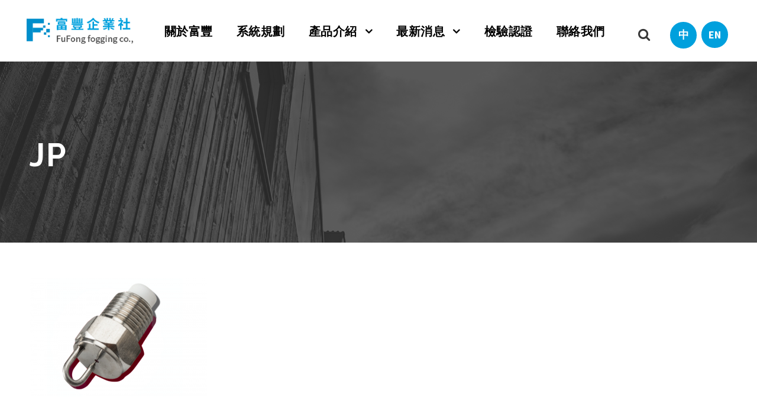

--- FILE ---
content_type: text/html; charset=UTF-8
request_url: https://www.foggingnozzle.com/portfolio/jp-%E6%92%9E%E9%87%9D%E5%9E%8B%E7%B4%85%E5%AF%B6%E7%9F%B3%E5%99%B4%E9%A0%AD/jp/
body_size: 11912
content:
<!DOCTYPE html>
<html dir="ltr" lang="zh-TW" prefix="og: https://ogp.me/ns#" class="no-js">
<head>
	<meta charset="UTF-8">
	<meta name="viewport" content="width=device-width, initial-scale=1">
	<link rel="profile" href="https://gmpg.org/xfn/11">
	<link rel="pingback" href="https://www.foggingnozzle.com/xmlrpc.php">
	<title>JP | 富豐企業社</title>
	<style>img:is([sizes="auto" i], [sizes^="auto," i]) { contain-intrinsic-size: 3000px 1500px }</style>
	
		<!-- All in One SEO 4.9.3 - aioseo.com -->
	<meta name="robots" content="max-image-preview:large" />
	<meta name="author" content="富豐企業社"/>
	<link rel="canonical" href="https://www.foggingnozzle.com/portfolio/jp-%e6%92%9e%e9%87%9d%e5%9e%8b%e7%b4%85%e5%af%b6%e7%9f%b3%e5%99%b4%e9%a0%ad/jp/" />
	<meta name="generator" content="All in One SEO (AIOSEO) 4.9.3" />
		<meta property="og:locale" content="zh_TW" />
		<meta property="og:site_name" content="富豐企業社 | ＂以水造霧，涵養萬物＂給地球更美好的明天" />
		<meta property="og:type" content="article" />
		<meta property="og:title" content="JP | 富豐企業社" />
		<meta property="og:url" content="https://www.foggingnozzle.com/portfolio/jp-%e6%92%9e%e9%87%9d%e5%9e%8b%e7%b4%85%e5%af%b6%e7%9f%b3%e5%99%b4%e9%a0%ad/jp/" />
		<meta property="article:published_time" content="2020-12-09T08:46:05+00:00" />
		<meta property="article:modified_time" content="2020-12-09T08:46:05+00:00" />
		<meta name="twitter:card" content="summary" />
		<meta name="twitter:title" content="JP | 富豐企業社" />
		<script type="application/ld+json" class="aioseo-schema">
			{"@context":"https:\/\/schema.org","@graph":[{"@type":"BreadcrumbList","@id":"https:\/\/www.foggingnozzle.com\/portfolio\/jp-%e6%92%9e%e9%87%9d%e5%9e%8b%e7%b4%85%e5%af%b6%e7%9f%b3%e5%99%b4%e9%a0%ad\/jp\/#breadcrumblist","itemListElement":[{"@type":"ListItem","@id":"https:\/\/www.foggingnozzle.com#listItem","position":1,"name":"\u4e3b\u9801","item":"https:\/\/www.foggingnozzle.com","nextItem":{"@type":"ListItem","@id":"https:\/\/www.foggingnozzle.com\/portfolio\/jp-%e6%92%9e%e9%87%9d%e5%9e%8b%e7%b4%85%e5%af%b6%e7%9f%b3%e5%99%b4%e9%a0%ad\/jp\/#listItem","name":"JP"}},{"@type":"ListItem","@id":"https:\/\/www.foggingnozzle.com\/portfolio\/jp-%e6%92%9e%e9%87%9d%e5%9e%8b%e7%b4%85%e5%af%b6%e7%9f%b3%e5%99%b4%e9%a0%ad\/jp\/#listItem","position":2,"name":"JP","previousItem":{"@type":"ListItem","@id":"https:\/\/www.foggingnozzle.com#listItem","name":"\u4e3b\u9801"}}]},{"@type":"ItemPage","@id":"https:\/\/www.foggingnozzle.com\/portfolio\/jp-%e6%92%9e%e9%87%9d%e5%9e%8b%e7%b4%85%e5%af%b6%e7%9f%b3%e5%99%b4%e9%a0%ad\/jp\/#itempage","url":"https:\/\/www.foggingnozzle.com\/portfolio\/jp-%e6%92%9e%e9%87%9d%e5%9e%8b%e7%b4%85%e5%af%b6%e7%9f%b3%e5%99%b4%e9%a0%ad\/jp\/","name":"JP | \u5bcc\u8c50\u4f01\u696d\u793e","inLanguage":"zh-TW","isPartOf":{"@id":"https:\/\/www.foggingnozzle.com\/#website"},"breadcrumb":{"@id":"https:\/\/www.foggingnozzle.com\/portfolio\/jp-%e6%92%9e%e9%87%9d%e5%9e%8b%e7%b4%85%e5%af%b6%e7%9f%b3%e5%99%b4%e9%a0%ad\/jp\/#breadcrumblist"},"author":{"@id":"https:\/\/www.foggingnozzle.com\/zh\/author\/fufong\/#author"},"creator":{"@id":"https:\/\/www.foggingnozzle.com\/zh\/author\/fufong\/#author"},"datePublished":"2020-12-09T16:46:05+08:00","dateModified":"2020-12-09T16:46:05+08:00"},{"@type":"Organization","@id":"https:\/\/www.foggingnozzle.com\/#organization","name":"\u5bcc\u8c50\u4f01\u696d\u793e","description":"\uff02\u4ee5\u6c34\u9020\u9727\uff0c\u6db5\u990a\u842c\u7269\uff02\u7d66\u5730\u7403\u66f4\u7f8e\u597d\u7684\u660e\u5929","url":"https:\/\/www.foggingnozzle.com\/"},{"@type":"Person","@id":"https:\/\/www.foggingnozzle.com\/zh\/author\/fufong\/#author","url":"https:\/\/www.foggingnozzle.com\/zh\/author\/fufong\/","name":"\u5bcc\u8c50\u4f01\u696d\u793e","image":{"@type":"ImageObject","@id":"https:\/\/www.foggingnozzle.com\/portfolio\/jp-%e6%92%9e%e9%87%9d%e5%9e%8b%e7%b4%85%e5%af%b6%e7%9f%b3%e5%99%b4%e9%a0%ad\/jp\/#authorImage","url":"https:\/\/secure.gravatar.com\/avatar\/0961ad5f36b5aff3994118fb10cc3abf83e9c5c18131e26555abaf5c2cea4e55?s=96&d=mm&r=g","width":96,"height":96,"caption":"\u5bcc\u8c50\u4f01\u696d\u793e"}},{"@type":"WebSite","@id":"https:\/\/www.foggingnozzle.com\/#website","url":"https:\/\/www.foggingnozzle.com\/","name":"\u5bcc\u8c50\u4f01\u696d\u793e","description":"\uff02\u4ee5\u6c34\u9020\u9727\uff0c\u6db5\u990a\u842c\u7269\uff02\u7d66\u5730\u7403\u66f4\u7f8e\u597d\u7684\u660e\u5929","inLanguage":"zh-TW","publisher":{"@id":"https:\/\/www.foggingnozzle.com\/#organization"}}]}
		</script>
		<!-- All in One SEO -->

<link rel='dns-prefetch' href='//fonts.googleapis.com' />
<link rel="alternate" type="application/rss+xml" title="訂閱《富豐企業社》&raquo; 資訊提供" href="https://www.foggingnozzle.com/zh/feed/" />
<link rel="alternate" type="application/rss+xml" title="訂閱《富豐企業社》&raquo; 留言的資訊提供" href="https://www.foggingnozzle.com/zh/comments/feed/" />
<script type="text/javascript">
/* <![CDATA[ */
window._wpemojiSettings = {"baseUrl":"https:\/\/s.w.org\/images\/core\/emoji\/16.0.1\/72x72\/","ext":".png","svgUrl":"https:\/\/s.w.org\/images\/core\/emoji\/16.0.1\/svg\/","svgExt":".svg","source":{"concatemoji":"https:\/\/www.foggingnozzle.com\/wp-includes\/js\/wp-emoji-release.min.js?ver=6.8.3"}};
/*! This file is auto-generated */
!function(s,n){var o,i,e;function c(e){try{var t={supportTests:e,timestamp:(new Date).valueOf()};sessionStorage.setItem(o,JSON.stringify(t))}catch(e){}}function p(e,t,n){e.clearRect(0,0,e.canvas.width,e.canvas.height),e.fillText(t,0,0);var t=new Uint32Array(e.getImageData(0,0,e.canvas.width,e.canvas.height).data),a=(e.clearRect(0,0,e.canvas.width,e.canvas.height),e.fillText(n,0,0),new Uint32Array(e.getImageData(0,0,e.canvas.width,e.canvas.height).data));return t.every(function(e,t){return e===a[t]})}function u(e,t){e.clearRect(0,0,e.canvas.width,e.canvas.height),e.fillText(t,0,0);for(var n=e.getImageData(16,16,1,1),a=0;a<n.data.length;a++)if(0!==n.data[a])return!1;return!0}function f(e,t,n,a){switch(t){case"flag":return n(e,"\ud83c\udff3\ufe0f\u200d\u26a7\ufe0f","\ud83c\udff3\ufe0f\u200b\u26a7\ufe0f")?!1:!n(e,"\ud83c\udde8\ud83c\uddf6","\ud83c\udde8\u200b\ud83c\uddf6")&&!n(e,"\ud83c\udff4\udb40\udc67\udb40\udc62\udb40\udc65\udb40\udc6e\udb40\udc67\udb40\udc7f","\ud83c\udff4\u200b\udb40\udc67\u200b\udb40\udc62\u200b\udb40\udc65\u200b\udb40\udc6e\u200b\udb40\udc67\u200b\udb40\udc7f");case"emoji":return!a(e,"\ud83e\udedf")}return!1}function g(e,t,n,a){var r="undefined"!=typeof WorkerGlobalScope&&self instanceof WorkerGlobalScope?new OffscreenCanvas(300,150):s.createElement("canvas"),o=r.getContext("2d",{willReadFrequently:!0}),i=(o.textBaseline="top",o.font="600 32px Arial",{});return e.forEach(function(e){i[e]=t(o,e,n,a)}),i}function t(e){var t=s.createElement("script");t.src=e,t.defer=!0,s.head.appendChild(t)}"undefined"!=typeof Promise&&(o="wpEmojiSettingsSupports",i=["flag","emoji"],n.supports={everything:!0,everythingExceptFlag:!0},e=new Promise(function(e){s.addEventListener("DOMContentLoaded",e,{once:!0})}),new Promise(function(t){var n=function(){try{var e=JSON.parse(sessionStorage.getItem(o));if("object"==typeof e&&"number"==typeof e.timestamp&&(new Date).valueOf()<e.timestamp+604800&&"object"==typeof e.supportTests)return e.supportTests}catch(e){}return null}();if(!n){if("undefined"!=typeof Worker&&"undefined"!=typeof OffscreenCanvas&&"undefined"!=typeof URL&&URL.createObjectURL&&"undefined"!=typeof Blob)try{var e="postMessage("+g.toString()+"("+[JSON.stringify(i),f.toString(),p.toString(),u.toString()].join(",")+"));",a=new Blob([e],{type:"text/javascript"}),r=new Worker(URL.createObjectURL(a),{name:"wpTestEmojiSupports"});return void(r.onmessage=function(e){c(n=e.data),r.terminate(),t(n)})}catch(e){}c(n=g(i,f,p,u))}t(n)}).then(function(e){for(var t in e)n.supports[t]=e[t],n.supports.everything=n.supports.everything&&n.supports[t],"flag"!==t&&(n.supports.everythingExceptFlag=n.supports.everythingExceptFlag&&n.supports[t]);n.supports.everythingExceptFlag=n.supports.everythingExceptFlag&&!n.supports.flag,n.DOMReady=!1,n.readyCallback=function(){n.DOMReady=!0}}).then(function(){return e}).then(function(){var e;n.supports.everything||(n.readyCallback(),(e=n.source||{}).concatemoji?t(e.concatemoji):e.wpemoji&&e.twemoji&&(t(e.twemoji),t(e.wpemoji)))}))}((window,document),window._wpemojiSettings);
/* ]]> */
</script>
<style id='wp-emoji-styles-inline-css' type='text/css'>

	img.wp-smiley, img.emoji {
		display: inline !important;
		border: none !important;
		box-shadow: none !important;
		height: 1em !important;
		width: 1em !important;
		margin: 0 0.07em !important;
		vertical-align: -0.1em !important;
		background: none !important;
		padding: 0 !important;
	}
</style>
<link rel='stylesheet' id='wp-block-library-css' href='https://www.foggingnozzle.com/wp-includes/css/dist/block-library/style.min.css?ver=6.8.3' type='text/css' media='all' />
<style id='classic-theme-styles-inline-css' type='text/css'>
/*! This file is auto-generated */
.wp-block-button__link{color:#fff;background-color:#32373c;border-radius:9999px;box-shadow:none;text-decoration:none;padding:calc(.667em + 2px) calc(1.333em + 2px);font-size:1.125em}.wp-block-file__button{background:#32373c;color:#fff;text-decoration:none}
</style>
<link rel='stylesheet' id='aioseo/css/src/vue/standalone/blocks/table-of-contents/global.scss-css' href='https://www.foggingnozzle.com/wp-content/plugins/all-in-one-seo-pack/dist/Lite/assets/css/table-of-contents/global.e90f6d47.css?ver=4.9.3' type='text/css' media='all' />
<style id='global-styles-inline-css' type='text/css'>
:root{--wp--preset--aspect-ratio--square: 1;--wp--preset--aspect-ratio--4-3: 4/3;--wp--preset--aspect-ratio--3-4: 3/4;--wp--preset--aspect-ratio--3-2: 3/2;--wp--preset--aspect-ratio--2-3: 2/3;--wp--preset--aspect-ratio--16-9: 16/9;--wp--preset--aspect-ratio--9-16: 9/16;--wp--preset--color--black: #000000;--wp--preset--color--cyan-bluish-gray: #abb8c3;--wp--preset--color--white: #ffffff;--wp--preset--color--pale-pink: #f78da7;--wp--preset--color--vivid-red: #cf2e2e;--wp--preset--color--luminous-vivid-orange: #ff6900;--wp--preset--color--luminous-vivid-amber: #fcb900;--wp--preset--color--light-green-cyan: #7bdcb5;--wp--preset--color--vivid-green-cyan: #00d084;--wp--preset--color--pale-cyan-blue: #8ed1fc;--wp--preset--color--vivid-cyan-blue: #0693e3;--wp--preset--color--vivid-purple: #9b51e0;--wp--preset--gradient--vivid-cyan-blue-to-vivid-purple: linear-gradient(135deg,rgba(6,147,227,1) 0%,rgb(155,81,224) 100%);--wp--preset--gradient--light-green-cyan-to-vivid-green-cyan: linear-gradient(135deg,rgb(122,220,180) 0%,rgb(0,208,130) 100%);--wp--preset--gradient--luminous-vivid-amber-to-luminous-vivid-orange: linear-gradient(135deg,rgba(252,185,0,1) 0%,rgba(255,105,0,1) 100%);--wp--preset--gradient--luminous-vivid-orange-to-vivid-red: linear-gradient(135deg,rgba(255,105,0,1) 0%,rgb(207,46,46) 100%);--wp--preset--gradient--very-light-gray-to-cyan-bluish-gray: linear-gradient(135deg,rgb(238,238,238) 0%,rgb(169,184,195) 100%);--wp--preset--gradient--cool-to-warm-spectrum: linear-gradient(135deg,rgb(74,234,220) 0%,rgb(151,120,209) 20%,rgb(207,42,186) 40%,rgb(238,44,130) 60%,rgb(251,105,98) 80%,rgb(254,248,76) 100%);--wp--preset--gradient--blush-light-purple: linear-gradient(135deg,rgb(255,206,236) 0%,rgb(152,150,240) 100%);--wp--preset--gradient--blush-bordeaux: linear-gradient(135deg,rgb(254,205,165) 0%,rgb(254,45,45) 50%,rgb(107,0,62) 100%);--wp--preset--gradient--luminous-dusk: linear-gradient(135deg,rgb(255,203,112) 0%,rgb(199,81,192) 50%,rgb(65,88,208) 100%);--wp--preset--gradient--pale-ocean: linear-gradient(135deg,rgb(255,245,203) 0%,rgb(182,227,212) 50%,rgb(51,167,181) 100%);--wp--preset--gradient--electric-grass: linear-gradient(135deg,rgb(202,248,128) 0%,rgb(113,206,126) 100%);--wp--preset--gradient--midnight: linear-gradient(135deg,rgb(2,3,129) 0%,rgb(40,116,252) 100%);--wp--preset--font-size--small: 13px;--wp--preset--font-size--medium: 20px;--wp--preset--font-size--large: 36px;--wp--preset--font-size--x-large: 42px;--wp--preset--spacing--20: 0.44rem;--wp--preset--spacing--30: 0.67rem;--wp--preset--spacing--40: 1rem;--wp--preset--spacing--50: 1.5rem;--wp--preset--spacing--60: 2.25rem;--wp--preset--spacing--70: 3.38rem;--wp--preset--spacing--80: 5.06rem;--wp--preset--shadow--natural: 6px 6px 9px rgba(0, 0, 0, 0.2);--wp--preset--shadow--deep: 12px 12px 50px rgba(0, 0, 0, 0.4);--wp--preset--shadow--sharp: 6px 6px 0px rgba(0, 0, 0, 0.2);--wp--preset--shadow--outlined: 6px 6px 0px -3px rgba(255, 255, 255, 1), 6px 6px rgba(0, 0, 0, 1);--wp--preset--shadow--crisp: 6px 6px 0px rgba(0, 0, 0, 1);}:where(.is-layout-flex){gap: 0.5em;}:where(.is-layout-grid){gap: 0.5em;}body .is-layout-flex{display: flex;}.is-layout-flex{flex-wrap: wrap;align-items: center;}.is-layout-flex > :is(*, div){margin: 0;}body .is-layout-grid{display: grid;}.is-layout-grid > :is(*, div){margin: 0;}:where(.wp-block-columns.is-layout-flex){gap: 2em;}:where(.wp-block-columns.is-layout-grid){gap: 2em;}:where(.wp-block-post-template.is-layout-flex){gap: 1.25em;}:where(.wp-block-post-template.is-layout-grid){gap: 1.25em;}.has-black-color{color: var(--wp--preset--color--black) !important;}.has-cyan-bluish-gray-color{color: var(--wp--preset--color--cyan-bluish-gray) !important;}.has-white-color{color: var(--wp--preset--color--white) !important;}.has-pale-pink-color{color: var(--wp--preset--color--pale-pink) !important;}.has-vivid-red-color{color: var(--wp--preset--color--vivid-red) !important;}.has-luminous-vivid-orange-color{color: var(--wp--preset--color--luminous-vivid-orange) !important;}.has-luminous-vivid-amber-color{color: var(--wp--preset--color--luminous-vivid-amber) !important;}.has-light-green-cyan-color{color: var(--wp--preset--color--light-green-cyan) !important;}.has-vivid-green-cyan-color{color: var(--wp--preset--color--vivid-green-cyan) !important;}.has-pale-cyan-blue-color{color: var(--wp--preset--color--pale-cyan-blue) !important;}.has-vivid-cyan-blue-color{color: var(--wp--preset--color--vivid-cyan-blue) !important;}.has-vivid-purple-color{color: var(--wp--preset--color--vivid-purple) !important;}.has-black-background-color{background-color: var(--wp--preset--color--black) !important;}.has-cyan-bluish-gray-background-color{background-color: var(--wp--preset--color--cyan-bluish-gray) !important;}.has-white-background-color{background-color: var(--wp--preset--color--white) !important;}.has-pale-pink-background-color{background-color: var(--wp--preset--color--pale-pink) !important;}.has-vivid-red-background-color{background-color: var(--wp--preset--color--vivid-red) !important;}.has-luminous-vivid-orange-background-color{background-color: var(--wp--preset--color--luminous-vivid-orange) !important;}.has-luminous-vivid-amber-background-color{background-color: var(--wp--preset--color--luminous-vivid-amber) !important;}.has-light-green-cyan-background-color{background-color: var(--wp--preset--color--light-green-cyan) !important;}.has-vivid-green-cyan-background-color{background-color: var(--wp--preset--color--vivid-green-cyan) !important;}.has-pale-cyan-blue-background-color{background-color: var(--wp--preset--color--pale-cyan-blue) !important;}.has-vivid-cyan-blue-background-color{background-color: var(--wp--preset--color--vivid-cyan-blue) !important;}.has-vivid-purple-background-color{background-color: var(--wp--preset--color--vivid-purple) !important;}.has-black-border-color{border-color: var(--wp--preset--color--black) !important;}.has-cyan-bluish-gray-border-color{border-color: var(--wp--preset--color--cyan-bluish-gray) !important;}.has-white-border-color{border-color: var(--wp--preset--color--white) !important;}.has-pale-pink-border-color{border-color: var(--wp--preset--color--pale-pink) !important;}.has-vivid-red-border-color{border-color: var(--wp--preset--color--vivid-red) !important;}.has-luminous-vivid-orange-border-color{border-color: var(--wp--preset--color--luminous-vivid-orange) !important;}.has-luminous-vivid-amber-border-color{border-color: var(--wp--preset--color--luminous-vivid-amber) !important;}.has-light-green-cyan-border-color{border-color: var(--wp--preset--color--light-green-cyan) !important;}.has-vivid-green-cyan-border-color{border-color: var(--wp--preset--color--vivid-green-cyan) !important;}.has-pale-cyan-blue-border-color{border-color: var(--wp--preset--color--pale-cyan-blue) !important;}.has-vivid-cyan-blue-border-color{border-color: var(--wp--preset--color--vivid-cyan-blue) !important;}.has-vivid-purple-border-color{border-color: var(--wp--preset--color--vivid-purple) !important;}.has-vivid-cyan-blue-to-vivid-purple-gradient-background{background: var(--wp--preset--gradient--vivid-cyan-blue-to-vivid-purple) !important;}.has-light-green-cyan-to-vivid-green-cyan-gradient-background{background: var(--wp--preset--gradient--light-green-cyan-to-vivid-green-cyan) !important;}.has-luminous-vivid-amber-to-luminous-vivid-orange-gradient-background{background: var(--wp--preset--gradient--luminous-vivid-amber-to-luminous-vivid-orange) !important;}.has-luminous-vivid-orange-to-vivid-red-gradient-background{background: var(--wp--preset--gradient--luminous-vivid-orange-to-vivid-red) !important;}.has-very-light-gray-to-cyan-bluish-gray-gradient-background{background: var(--wp--preset--gradient--very-light-gray-to-cyan-bluish-gray) !important;}.has-cool-to-warm-spectrum-gradient-background{background: var(--wp--preset--gradient--cool-to-warm-spectrum) !important;}.has-blush-light-purple-gradient-background{background: var(--wp--preset--gradient--blush-light-purple) !important;}.has-blush-bordeaux-gradient-background{background: var(--wp--preset--gradient--blush-bordeaux) !important;}.has-luminous-dusk-gradient-background{background: var(--wp--preset--gradient--luminous-dusk) !important;}.has-pale-ocean-gradient-background{background: var(--wp--preset--gradient--pale-ocean) !important;}.has-electric-grass-gradient-background{background: var(--wp--preset--gradient--electric-grass) !important;}.has-midnight-gradient-background{background: var(--wp--preset--gradient--midnight) !important;}.has-small-font-size{font-size: var(--wp--preset--font-size--small) !important;}.has-medium-font-size{font-size: var(--wp--preset--font-size--medium) !important;}.has-large-font-size{font-size: var(--wp--preset--font-size--large) !important;}.has-x-large-font-size{font-size: var(--wp--preset--font-size--x-large) !important;}
:where(.wp-block-post-template.is-layout-flex){gap: 1.25em;}:where(.wp-block-post-template.is-layout-grid){gap: 1.25em;}
:where(.wp-block-columns.is-layout-flex){gap: 2em;}:where(.wp-block-columns.is-layout-grid){gap: 2em;}
:root :where(.wp-block-pullquote){font-size: 1.5em;line-height: 1.6;}
</style>
<link rel='stylesheet' id='contact-form-7-css' href='https://www.foggingnozzle.com/wp-content/plugins/contact-form-7/includes/css/styles.css?ver=6.0.6' type='text/css' media='all' />
<link rel='stylesheet' id='gdlr-core-google-font-css' href='https://fonts.googleapis.com/css?family=Raleway%3A100%2C100italic%2C200%2C200italic%2C300%2C300italic%2Cregular%2Citalic%2C500%2C500italic%2C600%2C600italic%2C700%2C700italic%2C800%2C800italic%2C900%2C900italic%7CSource+Sans+Pro%3A200%2C200italic%2C300%2C300italic%2Cregular%2Citalic%2C600%2C600italic%2C700%2C700italic%2C900%2C900italic%7COpen+Sans%3A300%2C300italic%2Cregular%2Citalic%2C600%2C600italic%2C700%2C700italic%2C800%2C800italic&#038;subset=latin%2Clatin-ext%2Ccyrillic%2Ccyrillic-ext%2Cgreek%2Cgreek-ext%2Cvietnamese&#038;ver=6.8.3' type='text/css' media='all' />
<link rel='stylesheet' id='font-awesome-css' href='https://www.foggingnozzle.com/wp-content/plugins/goodlayers-core/plugins/fontawesome/font-awesome.css?ver=6.8.3' type='text/css' media='all' />
<link rel='stylesheet' id='elegant-font-css' href='https://www.foggingnozzle.com/wp-content/plugins/goodlayers-core/plugins/elegant/elegant-font.css?ver=6.8.3' type='text/css' media='all' />
<link rel='stylesheet' id='gdlr-core-plugin-css' href='https://www.foggingnozzle.com/wp-content/plugins/goodlayers-core/plugins/style.css?ver=1749091143' type='text/css' media='all' />
<link rel='stylesheet' id='gdlr-core-page-builder-css' href='https://www.foggingnozzle.com/wp-content/plugins/goodlayers-core/include/css/page-builder.css?ver=6.8.3' type='text/css' media='all' />
<link rel='stylesheet' id='infinite-style-core-css' href='https://www.foggingnozzle.com/wp-content/themes/infinite/css/style-core.css?ver=6.8.3' type='text/css' media='all' />
<link rel='stylesheet' id='infinite-custom-style-css' href='https://www.foggingnozzle.com/wp-content/uploads/gdlr-style-custom.css?1749091143&#038;ver=6.8.3' type='text/css' media='all' />
<script type="text/javascript" src="https://www.foggingnozzle.com/wp-includes/js/jquery/jquery.min.js?ver=3.7.1" id="jquery-core-js"></script>
<script type="text/javascript" src="https://www.foggingnozzle.com/wp-includes/js/jquery/jquery-migrate.min.js?ver=3.4.1" id="jquery-migrate-js"></script>
<script type="text/javascript" src="//www.foggingnozzle.com/wp-content/plugins/revslider/sr6/assets/js/rbtools.min.js?ver=6.7.20" async id="tp-tools-js"></script>
<script type="text/javascript" src="//www.foggingnozzle.com/wp-content/plugins/revslider/sr6/assets/js/rs6.min.js?ver=6.7.20" async id="revmin-js"></script>
<!--[if lt IE 9]>
<script type="text/javascript" src="https://www.foggingnozzle.com/wp-content/themes/infinite/js/html5.js?ver=6.8.3" id="html5js-js"></script>
<![endif]-->
<link rel="https://api.w.org/" href="https://www.foggingnozzle.com/wp-json/" /><link rel="alternate" title="JSON" type="application/json" href="https://www.foggingnozzle.com/wp-json/wp/v2/media/633" /><link rel="EditURI" type="application/rsd+xml" title="RSD" href="https://www.foggingnozzle.com/xmlrpc.php?rsd" />
<meta name="generator" content="WordPress 6.8.3" />
<link rel='shortlink' href='https://www.foggingnozzle.com/?p=633' />
<link rel="alternate" title="oEmbed (JSON)" type="application/json+oembed" href="https://www.foggingnozzle.com/wp-json/oembed/1.0/embed?url=https%3A%2F%2Fwww.foggingnozzle.com%2Fportfolio%2Fjp-%25e6%2592%259e%25e9%2587%259d%25e5%259e%258b%25e7%25b4%2585%25e5%25af%25b6%25e7%259f%25b3%25e5%2599%25b4%25e9%25a0%25ad%2Fjp%2F&#038;lang=zh" />
<link rel="alternate" title="oEmbed (XML)" type="text/xml+oembed" href="https://www.foggingnozzle.com/wp-json/oembed/1.0/embed?url=https%3A%2F%2Fwww.foggingnozzle.com%2Fportfolio%2Fjp-%25e6%2592%259e%25e9%2587%259d%25e5%259e%258b%25e7%25b4%2585%25e5%25af%25b6%25e7%259f%25b3%25e5%2599%25b4%25e9%25a0%25ad%2Fjp%2F&#038;format=xml&#038;lang=zh" />
<style type="text/css">.recentcomments a{display:inline !important;padding:0 !important;margin:0 !important;}</style><meta name="generator" content="Powered by Slider Revolution 6.7.20 - responsive, Mobile-Friendly Slider Plugin for WordPress with comfortable drag and drop interface." />
<link rel="icon" href="https://www.foggingnozzle.com/wp-content/uploads/2020/09/favicon-150x150.png" sizes="32x32" />
<link rel="icon" href="https://www.foggingnozzle.com/wp-content/uploads/2020/09/favicon-300x300.png" sizes="192x192" />
<link rel="apple-touch-icon" href="https://www.foggingnozzle.com/wp-content/uploads/2020/09/favicon-300x300.png" />
<meta name="msapplication-TileImage" content="https://www.foggingnozzle.com/wp-content/uploads/2020/09/favicon-300x300.png" />
<script>function setREVStartSize(e){
			//window.requestAnimationFrame(function() {
				window.RSIW = window.RSIW===undefined ? window.innerWidth : window.RSIW;
				window.RSIH = window.RSIH===undefined ? window.innerHeight : window.RSIH;
				try {
					var pw = document.getElementById(e.c).parentNode.offsetWidth,
						newh;
					pw = pw===0 || isNaN(pw) || (e.l=="fullwidth" || e.layout=="fullwidth") ? window.RSIW : pw;
					e.tabw = e.tabw===undefined ? 0 : parseInt(e.tabw);
					e.thumbw = e.thumbw===undefined ? 0 : parseInt(e.thumbw);
					e.tabh = e.tabh===undefined ? 0 : parseInt(e.tabh);
					e.thumbh = e.thumbh===undefined ? 0 : parseInt(e.thumbh);
					e.tabhide = e.tabhide===undefined ? 0 : parseInt(e.tabhide);
					e.thumbhide = e.thumbhide===undefined ? 0 : parseInt(e.thumbhide);
					e.mh = e.mh===undefined || e.mh=="" || e.mh==="auto" ? 0 : parseInt(e.mh,0);
					if(e.layout==="fullscreen" || e.l==="fullscreen")
						newh = Math.max(e.mh,window.RSIH);
					else{
						e.gw = Array.isArray(e.gw) ? e.gw : [e.gw];
						for (var i in e.rl) if (e.gw[i]===undefined || e.gw[i]===0) e.gw[i] = e.gw[i-1];
						e.gh = e.el===undefined || e.el==="" || (Array.isArray(e.el) && e.el.length==0)? e.gh : e.el;
						e.gh = Array.isArray(e.gh) ? e.gh : [e.gh];
						for (var i in e.rl) if (e.gh[i]===undefined || e.gh[i]===0) e.gh[i] = e.gh[i-1];
											
						var nl = new Array(e.rl.length),
							ix = 0,
							sl;
						e.tabw = e.tabhide>=pw ? 0 : e.tabw;
						e.thumbw = e.thumbhide>=pw ? 0 : e.thumbw;
						e.tabh = e.tabhide>=pw ? 0 : e.tabh;
						e.thumbh = e.thumbhide>=pw ? 0 : e.thumbh;
						for (var i in e.rl) nl[i] = e.rl[i]<window.RSIW ? 0 : e.rl[i];
						sl = nl[0];
						for (var i in nl) if (sl>nl[i] && nl[i]>0) { sl = nl[i]; ix=i;}
						var m = pw>(e.gw[ix]+e.tabw+e.thumbw) ? 1 : (pw-(e.tabw+e.thumbw)) / (e.gw[ix]);
						newh =  (e.gh[ix] * m) + (e.tabh + e.thumbh);
					}
					var el = document.getElementById(e.c);
					if (el!==null && el) el.style.height = newh+"px";
					el = document.getElementById(e.c+"_wrapper");
					if (el!==null && el) {
						el.style.height = newh+"px";
						el.style.display = "block";
					}
				} catch(e){
					console.log("Failure at Presize of Slider:" + e)
				}
			//});
		  };</script>
</head>

<body class="attachment wp-singular attachment-template-default single single-attachment postid-633 attachmentid-633 attachment-png wp-theme-infinite gdlr-core-body infinite-body infinite-body-front infinite-full  infinite-with-sticky-navigation  infinite-blockquote-style-1 gdlr-core-link-to-lightbox" data-home-url="https://www.foggingnozzle.com/zh/" >
<div class="infinite-mobile-header-wrap" ><div class="infinite-mobile-header infinite-header-background infinite-style-slide infinite-sticky-mobile-navigation " id="infinite-mobile-header" ><div class="infinite-mobile-header-container infinite-container clearfix" ><div class="infinite-logo  infinite-item-pdlr"><div class="infinite-logo-inner"><a class="" href="https://www.foggingnozzle.com/zh/" ><img src="https://www.foggingnozzle.com/wp-content/uploads/2020/09/logo2020.png" alt="" width="229" height="56" title="logo2020" /></a></div></div><div class="infinite-mobile-menu-right" ><div class="infinite-main-menu-search" id="infinite-mobile-top-search" ><i class="fa fa-search" ></i></div><div class="infinite-top-search-wrap" >
	<div class="infinite-top-search-close" ></div>

	<div class="infinite-top-search-row" >
		<div class="infinite-top-search-cell" >
			<form role="search" method="get" class="search-form" action="https://www.foggingnozzle.com/zh/">
	<input type="text" class="search-field infinite-title-font" placeholder="Search..." value="" name="s">
	<div class="infinite-top-search-submit"><i class="fa fa-search" ></i></div>
	<input type="submit" class="search-submit" value="Search">
	<div class="infinite-top-search-close"><i class="icon_close" ></i></div>
	</form>
		</div>
	</div>

</div>
<div class="infinite-mobile-menu" ><a class="infinite-mm-menu-button infinite-mobile-menu-button infinite-mobile-button-hamburger-with-border" href="#infinite-mobile-menu" ><i class="fa fa-bars" ></i></a><div class="infinite-mm-menu-wrap infinite-navigation-font" id="infinite-mobile-menu" data-slide="right" ><ul id="menu-mainmenu" class="m-menu"><li class="mobonly menu-item menu-item-type-custom menu-item-object-custom menu-item-517"><a href="#"><p class="moblanbtns"><a href="https://www.foggingnozzle.com/zh/"><button class="lanbtn">中</button></a><a href="https://www.foggingnozzle.com/en/"><button class="lanbtn">EN</button></a></p></a></li>
<li class="menu-item menu-item-type-post_type menu-item-object-page menu-item-124"><a href="https://www.foggingnozzle.com/about/">關於富豐</a></li>
<li class="menu-item menu-item-type-post_type menu-item-object-page menu-item-141"><a href="https://www.foggingnozzle.com/system_plan/">系統規劃</a></li>
<li class="menu-item menu-item-type-custom menu-item-object-custom menu-item-has-children menu-item-11"><a href="#">產品介紹</a>
<ul class="sub-menu">
	<li class="menu-item menu-item-type-post_type menu-item-object-page menu-item-241"><a href="https://www.foggingnozzle.com/products/nozzle/">噴頭</a></li>
	<li class="menu-item menu-item-type-post_type menu-item-object-page menu-item-213"><a href="https://www.foggingnozzle.com/products/%e5%bf%ab%e6%8f%92%e5%bc%8f%e6%8e%a5%e9%a0%ad/">接頭</a></li>
	<li class="menu-item menu-item-type-post_type menu-item-object-page menu-item-181"><a href="https://www.foggingnozzle.com/products/filandpipe/">過濾控制區段與管材</a></li>
	<li class="menu-item menu-item-type-post_type menu-item-object-page menu-item-180"><a href="https://www.foggingnozzle.com/products/extaccandfan/">延伸配件與風扇環</a></li>
	<li class="menu-item menu-item-type-post_type menu-item-object-page menu-item-179"><a href="https://www.foggingnozzle.com/products/conboxandcomp/">控制箱與元件</a></li>
	<li class="menu-item menu-item-type-post_type menu-item-object-page menu-item-178"><a href="https://www.foggingnozzle.com/products/host/">主機</a></li>
	<li class="menu-item menu-item-type-post_type menu-item-object-page menu-item-176"><a href="https://www.foggingnozzle.com/products/diy/">簡易DIY 造霧系統</a></li>
</ul>
</li>
<li class="menu-item menu-item-type-custom menu-item-object-custom menu-item-has-children menu-item-484"><a href="#">最新消息</a>
<ul class="sub-menu">
	<li class="menu-item menu-item-type-post_type menu-item-object-page menu-item-146"><a href="https://www.foggingnozzle.com/news/event/">近期資訊</a></li>
	<li class="menu-item menu-item-type-post_type menu-item-object-page menu-item-151"><a href="https://www.foggingnozzle.com/news/download/">型錄下載</a></li>
</ul>
</li>
<li class="menu-item menu-item-type-post_type menu-item-object-page menu-item-470"><a href="https://www.foggingnozzle.com/certification/">檢驗認證</a></li>
<li class="menu-item menu-item-type-post_type menu-item-object-page menu-item-290"><a href="https://www.foggingnozzle.com/contact/">聯絡我們</a></li>
</ul></div></div></div></div></div></div><div class="infinite-body-outer-wrapper ">
		<div class="infinite-body-wrapper clearfix  infinite-with-frame">
		
<header class="infinite-header-wrap infinite-header-style-plain  infinite-style-center-menu infinite-sticky-navigation infinite-style-fixed" data-navigation-offset="75px"  >
	<div class="infinite-header-background" ></div>
	<div class="infinite-header-container  infinite-header-full">
			
		<div class="infinite-header-container-inner clearfix">
			<div class="infinite-logo  infinite-item-pdlr"><div class="infinite-logo-inner"><a class="" href="https://www.foggingnozzle.com/zh/" ><img src="https://www.foggingnozzle.com/wp-content/uploads/2020/09/logo2020.png" alt="" width="229" height="56" title="logo2020" /></a></div></div>			<div class="infinite-navigation infinite-item-pdlr clearfix infinite-navigation-submenu-indicator " >
			<div class="infinite-main-menu" id="infinite-main-menu" ><ul id="menu-mainmenu-1" class="sf-menu"><li  class="mobonly menu-item menu-item-type-custom menu-item-object-custom menu-item-517 infinite-normal-menu"><a href="#"><p class="moblanbtns"><a href="https://www.foggingnozzle.com/zh/"><button class="lanbtn">中</button></a><a href="https://www.foggingnozzle.com/en/"><button class="lanbtn">EN</button></a></p></a></li>
<li  class="menu-item menu-item-type-post_type menu-item-object-page menu-item-124 infinite-normal-menu"><a href="https://www.foggingnozzle.com/about/">關於富豐</a></li>
<li  class="menu-item menu-item-type-post_type menu-item-object-page menu-item-141 infinite-normal-menu"><a href="https://www.foggingnozzle.com/system_plan/">系統規劃</a></li>
<li  class="menu-item menu-item-type-custom menu-item-object-custom menu-item-has-children menu-item-11 infinite-normal-menu"><a href="#" class="sf-with-ul-pre">產品介紹</a>
<ul class="sub-menu">
	<li  class="menu-item menu-item-type-post_type menu-item-object-page menu-item-241" data-size="60"><a href="https://www.foggingnozzle.com/products/nozzle/">噴頭</a></li>
	<li  class="menu-item menu-item-type-post_type menu-item-object-page menu-item-213" data-size="60"><a href="https://www.foggingnozzle.com/products/%e5%bf%ab%e6%8f%92%e5%bc%8f%e6%8e%a5%e9%a0%ad/">接頭</a></li>
	<li  class="menu-item menu-item-type-post_type menu-item-object-page menu-item-181" data-size="60"><a href="https://www.foggingnozzle.com/products/filandpipe/">過濾控制區段與管材</a></li>
	<li  class="menu-item menu-item-type-post_type menu-item-object-page menu-item-180" data-size="60"><a href="https://www.foggingnozzle.com/products/extaccandfan/">延伸配件與風扇環</a></li>
	<li  class="menu-item menu-item-type-post_type menu-item-object-page menu-item-179" data-size="60"><a href="https://www.foggingnozzle.com/products/conboxandcomp/">控制箱與元件</a></li>
	<li  class="menu-item menu-item-type-post_type menu-item-object-page menu-item-178" data-size="60"><a href="https://www.foggingnozzle.com/products/host/">主機</a></li>
	<li  class="menu-item menu-item-type-post_type menu-item-object-page menu-item-176" data-size="60"><a href="https://www.foggingnozzle.com/products/diy/">簡易DIY 造霧系統</a></li>
</ul>
</li>
<li  class="menu-item menu-item-type-custom menu-item-object-custom menu-item-has-children menu-item-484 infinite-normal-menu"><a href="#" class="sf-with-ul-pre">最新消息</a>
<ul class="sub-menu">
	<li  class="menu-item menu-item-type-post_type menu-item-object-page menu-item-146" data-size="60"><a href="https://www.foggingnozzle.com/news/event/">近期資訊</a></li>
	<li  class="menu-item menu-item-type-post_type menu-item-object-page menu-item-151" data-size="60"><a href="https://www.foggingnozzle.com/news/download/">型錄下載</a></li>
</ul>
</li>
<li  class="menu-item menu-item-type-post_type menu-item-object-page menu-item-470 infinite-normal-menu"><a href="https://www.foggingnozzle.com/certification/">檢驗認證</a></li>
<li  class="menu-item menu-item-type-post_type menu-item-object-page menu-item-290 infinite-normal-menu"><a href="https://www.foggingnozzle.com/contact/">聯絡我們</a></li>
</ul><div class="infinite-navigation-slide-bar  infinite-navigation-slide-bar-style-1"  id="infinite-navigation-slide-bar" ></div></div><div class="infinite-main-menu-right-wrap clearfix  infinite-item-mglr infinite-navigation-top" ><a href="https://www.foggingnozzle.com/zh/"><button class="lanbtn">中</button></a><a href="https://www.foggingnozzle.com/en/"><button class="lanbtn">EN</button></a>
						<div class="infinite-main-menu-search" id="infinite-top-search" ><i class="fa fa-search" ></i></div><div class="infinite-top-search-wrap" >
	<div class="infinite-top-search-close" ></div>

	<div class="infinite-top-search-row" >
		<div class="infinite-top-search-cell" >
			<form role="search" method="get" class="search-form" action="https://www.foggingnozzle.com/zh/">
	<input type="text" class="search-field infinite-title-font" placeholder="Search..." value="" name="s">
	<div class="infinite-top-search-submit"><i class="fa fa-search" ></i></div>
	<input type="submit" class="search-submit" value="Search">
	<div class="infinite-top-search-close"><i class="icon_close" ></i></div>
	</form>
		</div>
	</div>

</div>
</div>			</div><!-- infinite-navigation -->

		</div><!-- infinite-header-inner -->
	</div><!-- infinite-header-container -->
</header><!-- header --><div class="infinite-page-title-wrap  infinite-style-medium infinite-left-align" ><div class="infinite-header-transparent-substitute" ></div><div class="infinite-page-title-overlay"  ></div><div class="infinite-page-title-container infinite-container" ><div class="infinite-page-title-content infinite-item-pdlr"  ><h1 class="infinite-page-title"  >JP</h1></div></div></div>	<div class="infinite-page-wrapper" id="infinite-page-wrapper" ><div class="infinite-content-container infinite-container"><div class=" infinite-sidebar-wrap clearfix infinite-line-height-0 infinite-sidebar-style-none" ><div class=" infinite-sidebar-center infinite-column-60 infinite-line-height" ><div class="infinite-content-wrap infinite-item-pdlr clearfix" ><div class="infinite-content-area" ><article id="post-633" class="post-633 attachment type-attachment status-inherit hentry">
	<div class="infinite-single-article clearfix" >
		<div class="infinite-single-article-content"><p class="attachment"><a href='https://www.foggingnozzle.com/wp-content/uploads/2020/12/JP.png'><img fetchpriority="high" decoding="async" width="300" height="200" src="https://www.foggingnozzle.com/wp-content/uploads/2020/12/JP-300x200.png" class="attachment-medium size-medium" alt="" srcset="https://www.foggingnozzle.com/wp-content/uploads/2020/12/JP-300x200.png 300w, https://www.foggingnozzle.com/wp-content/uploads/2020/12/JP-768x512.png 768w, https://www.foggingnozzle.com/wp-content/uploads/2020/12/JP.png 800w" sizes="(max-width: 300px) 100vw, 300px" /></a></p>
</div>	</div><!-- infinite-single-article -->
</article><!-- post-id -->
</div><div class="infinite-single-social-share infinite-item-rvpdlr" ><div class="gdlr-core-social-share-item gdlr-core-item-pdb  gdlr-core-center-align gdlr-core-social-share-left-text gdlr-core-item-mglr gdlr-core-style-plain" style="padding-bottom: 0px ;"  ><span class="gdlr-core-social-share-count gdlr-core-skin-title"  ><span class="gdlr-core-count" >0</span><span class="gdlr-core-suffix" >Shares</span><span class="gdlr-core-divider gdlr-core-skin-divider"  ></span></span><span class="gdlr-core-social-share-wrap"><a class="gdlr-core-social-share-facebook" href="https://www.facebook.com/sharer/sharer.php?caption=JP&#038;u=https://www.foggingnozzle.com/portfolio/jp-%e6%92%9e%e9%87%9d%e5%9e%8b%e7%b4%85%e5%af%b6%e7%9f%b3%e5%99%b4%e9%a0%ad/jp/" target="_blank" onclick="javascript:window.open(this.href,&#039;&#039;, &#039;menubar=no,toolbar=no,resizable=yes,scrollbars=yes,height=602,width=555&#039;);return false;"  ><i class="fa fa-facebook" ></i></a><a class="gdlr-core-social-share-linkedin" href="http://www.linkedin.com/shareArticle?mini=true&#038;url=https://www.foggingnozzle.com/portfolio/jp-%e6%92%9e%e9%87%9d%e5%9e%8b%e7%b4%85%e5%af%b6%e7%9f%b3%e5%99%b4%e9%a0%ad/jp/&#038;title=JP" target="_blank" onclick="javascript:window.open(this.href,&#039;&#039;, &#039;menubar=no,toolbar=no,resizable=yes,scrollbars=yes,height=452,width=550&#039;);return false;"  ><i class="fa fa-linkedin" ></i></a><a class="gdlr-core-social-share-google-plus" href="https://plus.google.com/share?url=https://www.foggingnozzle.com/portfolio/jp-%e6%92%9e%e9%87%9d%e5%9e%8b%e7%b4%85%e5%af%b6%e7%9f%b3%e5%99%b4%e9%a0%ad/jp/" target="_blank" onclick="javascript:window.open(this.href,&#039;&#039;, &#039;menubar=no,toolbar=no,resizable=yes,scrollbars=yes,height=614,width=496&#039;);return false;"  ><i class="fa fa-google-plus" ></i></a><a class="gdlr-core-social-share-pinterest" href="https://pinterest.com/pin/create/button/?url=https://www.foggingnozzle.com/portfolio/jp-%e6%92%9e%e9%87%9d%e5%9e%8b%e7%b4%85%e5%af%b6%e7%9f%b3%e5%99%b4%e9%a0%ad/jp/" target="_blank" onclick="javascript:window.open(this.href,&#039;&#039;, &#039;menubar=no,toolbar=no,resizable=yes,scrollbars=yes,height=553,width=750&#039;);return false;"><i class="fa fa-pinterest-p" ></i></a><a class="gdlr-core-social-share-twitter" href="https://twitter.com/intent/tweet?text=JP&#038;url=https://www.foggingnozzle.com/portfolio/jp-%e6%92%9e%e9%87%9d%e5%9e%8b%e7%b4%85%e5%af%b6%e7%9f%b3%e5%99%b4%e9%a0%ad/jp/" target="_blank" onclick="javascript:window.open(this.href,&#039;&#039;, &#039;menubar=no,toolbar=no,resizable=yes,scrollbars=yes,height=255,width=555&#039;);return false;"  ><i class="fa fa-twitter" ></i></a></span></div></div><div class="infinite-single-nav-area clearfix" ><span class="infinite-single-nav infinite-single-nav-left"><a href="https://www.foggingnozzle.com/portfolio/jp-%e6%92%9e%e9%87%9d%e5%9e%8b%e7%b4%85%e5%af%b6%e7%9f%b3%e5%99%b4%e9%a0%ad/" rel="prev"><i class="arrow_left" ></i><span class="infinite-text" >Prev</span></a></span></div><div class="infinite-single-related-post-wrap" ><div class="infinite-single-related-post-container" ><div class="infinite-single-related-post-content infinite-item-rvpdlr" ><h3 class="infinite-single-related-post-title infinite-item-pdlr" >Related Posts</h3><div class="gdlr-core-blog-item-holder clearfix" ><div class="gdlr-core-item-list  gdlr-core-item-pdlr gdlr-core-column-20 gdlr-core-column-first" ><div class="gdlr-core-blog-grid gdlr-core-js  gdlr-core-blog-grid-with-frame gdlr-core-item-mgb gdlr-core-skin-e-background  gdlr-core-outer-frame-element" style="box-shadow: 0 0 60px rgba(0, 0, 0,0.1); -moz-box-shadow: 0 0 60px rgba(0, 0, 0,0.1); -webkit-box-shadow: 0 0 60px rgba(0, 0, 0,0.1); "  data-sync-height="blog-item-1" ><div class="gdlr-core-blog-thumbnail gdlr-core-media-image  gdlr-core-opacity-on-hover gdlr-core-zoom-on-hover"  ><a href="https://www.foggingnozzle.com/%e5%af%8c%e8%b1%90%e4%bc%81%e6%a5%ad%e7%a4%be%e6%96%bc%e4%ba%9e%e5%a4%aa%e8%be%b2%e6%a5%ad%e7%a7%91%e6%8a%80%e5%b1%95%e8%a6%bd%e6%9c%83%e4%b8%8a%e5%b1%95%e7%a4%ba%e5%89%b5%e6%96%b0%e5%99%b4%e9%9c%a7/" ><img src="https://www.foggingnozzle.com/wp-content/uploads/2025/06/a025d9bf-762e-42db-9195-893dc29bee41.png" alt="ai廣告圖" width="1024" height="1536" title="RAL_ai" /></a></div><div class="gdlr-core-blog-grid-frame"  ><div class="gdlr-core-blog-grid-date" ><span class="gdlr-core-blog-info gdlr-core-blog-info-font gdlr-core-skin-caption gdlr-core-blog-info-date"  ><span class="gdlr-core-head" ><i class="icon_clock_alt" ></i></span><a href="https://www.foggingnozzle.com/zh/2025/06/03/" >2025-06-03</a></span></div><h3 class="gdlr-core-blog-title gdlr-core-skin-title"  ><a href="https://www.foggingnozzle.com/%e5%af%8c%e8%b1%90%e4%bc%81%e6%a5%ad%e7%a4%be%e6%96%bc%e4%ba%9e%e5%a4%aa%e8%be%b2%e6%a5%ad%e7%a7%91%e6%8a%80%e5%b1%95%e8%a6%bd%e6%9c%83%e4%b8%8a%e5%b1%95%e7%a4%ba%e5%89%b5%e6%96%b0%e5%99%b4%e9%9c%a7/" >富豐企業社於亞太農業科技展覽會上展示創新噴霧解決方案</a></h3><div class="gdlr-core-blog-info-wrapper gdlr-core-skin-divider" data-sync-height-offset ><span class="gdlr-core-blog-info gdlr-core-blog-info-font gdlr-core-skin-caption gdlr-core-blog-info-author"  ><span class="gdlr-core-head" ><i class="icon_documents_alt" ></i></span><a href="https://www.foggingnozzle.com/zh/author/fufong/" title="「富豐企業社」的文章" rel="author">富豐企業社</a></span><span class="gdlr-core-blog-info gdlr-core-blog-info-font gdlr-core-skin-caption gdlr-core-blog-info-category"  ><span class="gdlr-core-head" ><i class="icon_folder-alt" ></i></span><a href="https://www.foggingnozzle.com/category/latestnews/" rel="tag">最新消息</a></span><span class="gdlr-core-blog-info gdlr-core-blog-info-font gdlr-core-skin-caption gdlr-core-blog-info-comment-number"  ><span class="gdlr-core-head" ><i class="icon_comment_alt" ></i></span><a href="https://www.foggingnozzle.com/%e5%af%8c%e8%b1%90%e4%bc%81%e6%a5%ad%e7%a4%be%e6%96%bc%e4%ba%9e%e5%a4%aa%e8%be%b2%e6%a5%ad%e7%a7%91%e6%8a%80%e5%b1%95%e8%a6%bd%e6%9c%83%e4%b8%8a%e5%b1%95%e7%a4%ba%e5%89%b5%e6%96%b0%e5%99%b4%e9%9c%a7/#respond" >0 </a></span></div></div></div></div><div class="gdlr-core-item-list  gdlr-core-item-pdlr gdlr-core-column-20" ><div class="gdlr-core-blog-grid gdlr-core-js  gdlr-core-blog-grid-with-frame gdlr-core-item-mgb gdlr-core-skin-e-background  gdlr-core-outer-frame-element" style="box-shadow: 0 0 60px rgba(0, 0, 0,0.1); -moz-box-shadow: 0 0 60px rgba(0, 0, 0,0.1); -webkit-box-shadow: 0 0 60px rgba(0, 0, 0,0.1); "  data-sync-height="blog-item-1" ><div class="gdlr-core-blog-grid-frame"  ><div class="gdlr-core-blog-grid-date" ><span class="gdlr-core-blog-info gdlr-core-blog-info-font gdlr-core-skin-caption gdlr-core-blog-info-date"  ><span class="gdlr-core-head" ><i class="icon_clock_alt" ></i></span><a href="https://www.foggingnozzle.com/zh/2025/05/16/" >2025-05-16</a></span></div><h3 class="gdlr-core-blog-title gdlr-core-skin-title"  ><a href="https://www.foggingnozzle.com/20250516/" >重要通知：富豐企業電郵信箱更新</a></h3><div class="gdlr-core-blog-info-wrapper gdlr-core-skin-divider" data-sync-height-offset ><span class="gdlr-core-blog-info gdlr-core-blog-info-font gdlr-core-skin-caption gdlr-core-blog-info-author"  ><span class="gdlr-core-head" ><i class="icon_documents_alt" ></i></span><a href="https://www.foggingnozzle.com/zh/author/noya/" title="「noya」的文章" rel="author">noya</a></span><span class="gdlr-core-blog-info gdlr-core-blog-info-font gdlr-core-skin-caption gdlr-core-blog-info-category"  ><span class="gdlr-core-head" ><i class="icon_folder-alt" ></i></span><a href="https://www.foggingnozzle.com/category/latestnews/" rel="tag">最新消息</a></span><span class="gdlr-core-blog-info gdlr-core-blog-info-font gdlr-core-skin-caption gdlr-core-blog-info-comment-number"  ><span class="gdlr-core-head" ><i class="icon_comment_alt" ></i></span><a href="https://www.foggingnozzle.com/20250516/#respond" >0 </a></span></div></div></div></div><div class="gdlr-core-item-list  gdlr-core-item-pdlr gdlr-core-column-20" ><div class="gdlr-core-blog-grid gdlr-core-js  gdlr-core-blog-grid-with-frame gdlr-core-item-mgb gdlr-core-skin-e-background  gdlr-core-outer-frame-element" style="box-shadow: 0 0 60px rgba(0, 0, 0,0.1); -moz-box-shadow: 0 0 60px rgba(0, 0, 0,0.1); -webkit-box-shadow: 0 0 60px rgba(0, 0, 0,0.1); "  data-sync-height="blog-item-1" ><div class="gdlr-core-blog-grid-frame"  ><div class="gdlr-core-blog-grid-date" ><span class="gdlr-core-blog-info gdlr-core-blog-info-font gdlr-core-skin-caption gdlr-core-blog-info-date"  ><span class="gdlr-core-head" ><i class="icon_clock_alt" ></i></span><a href="https://www.foggingnozzle.com/zh/2023/02/24/" >2023-02-24</a></span></div><h3 class="gdlr-core-blog-title gdlr-core-skin-title"  ><a href="https://www.foggingnozzle.com/664-2/" >2023 VIV展覽會</a></h3><div class="gdlr-core-blog-info-wrapper gdlr-core-skin-divider" data-sync-height-offset ><span class="gdlr-core-blog-info gdlr-core-blog-info-font gdlr-core-skin-caption gdlr-core-blog-info-author"  ><span class="gdlr-core-head" ><i class="icon_documents_alt" ></i></span><a href="https://www.foggingnozzle.com/zh/author/fufong/" title="「富豐企業社」的文章" rel="author">富豐企業社</a></span><span class="gdlr-core-blog-info gdlr-core-blog-info-font gdlr-core-skin-caption gdlr-core-blog-info-category"  ><span class="gdlr-core-head" ><i class="icon_folder-alt" ></i></span><a href="https://www.foggingnozzle.com/category/latestnews/" rel="tag">最新消息</a></span><span class="gdlr-core-blog-info gdlr-core-blog-info-font gdlr-core-skin-caption gdlr-core-blog-info-comment-number"  ><span class="gdlr-core-head" ><i class="icon_comment_alt" ></i></span><a href="https://www.foggingnozzle.com/664-2/#respond" >0 </a></span></div></div></div></div></div></div></div></div></div></div></div></div></div><footer><div class="infinite-footer-wrapper  infinite-with-column-divider" ><div class="infinite-footer-container infinite-container clearfix" ><div class="infinite-footer-column infinite-item-pdlr infinite-column-60" ><div id="text-2" class="widget widget_text infinite-widget">			<div class="textwidget"><p><img loading="lazy" decoding="async" class="aligncenter size-full wp-image-70" src="https://www.foggingnozzle.com/wp-content/uploads/2018/11/bottomlogo.png" alt="" width="158" height="205" /></p>
</div>
		</div><div id="text-3" class="widget widget_text infinite-widget">			<div class="textwidget"><p><span class="ficoadd">嘉義縣民雄鄉大崎村內埔仔27-1號</span><span class="ficotel">+886-5-2213011</span><span class="ficofax">+886-5-2219158</span><span class="ficomail"><a href="/cdn-cgi/l/email-protection" class="__cf_email__" data-cfemail="b1f7c4d7dedfd6f1d7ded6d6d8dfd6dfdecbcbddd4c29fd8dfd7de">[email&#160;protected]</a></span></p>
</div>
		</div><div id="text-4" class="widget widget_text infinite-widget">			<div class="textwidget"><hr style="border-color:#fff;">
</div>
		</div><div id="text-5" class="widget widget_text infinite-widget">			<div class="textwidget"><div style="text-align: center;">Copyright © 2018 富豐企業社 | Design by <a href="https://noyainc.com/" target="_blank" style="color:#FFF;">NOYAINC</a></p>
</div>
		</div></div></div></div></footer></div></div>

		<script data-cfasync="false" src="/cdn-cgi/scripts/5c5dd728/cloudflare-static/email-decode.min.js"></script><script>
			window.RS_MODULES = window.RS_MODULES || {};
			window.RS_MODULES.modules = window.RS_MODULES.modules || {};
			window.RS_MODULES.waiting = window.RS_MODULES.waiting || [];
			window.RS_MODULES.defered = false;
			window.RS_MODULES.moduleWaiting = window.RS_MODULES.moduleWaiting || {};
			window.RS_MODULES.type = 'compiled';
		</script>
		<script type="speculationrules">
{"prefetch":[{"source":"document","where":{"and":[{"href_matches":"\/*"},{"not":{"href_matches":["\/wp-*.php","\/wp-admin\/*","\/wp-content\/uploads\/*","\/wp-content\/*","\/wp-content\/plugins\/*","\/wp-content\/themes\/infinite\/*","\/*\\?(.+)"]}},{"not":{"selector_matches":"a[rel~=\"nofollow\"]"}},{"not":{"selector_matches":".no-prefetch, .no-prefetch a"}}]},"eagerness":"conservative"}]}
</script>
<link rel='stylesheet' id='rs-plugin-settings-css' href='//www.foggingnozzle.com/wp-content/plugins/revslider/sr6/assets/css/rs6.css?ver=6.7.20' type='text/css' media='all' />
<style id='rs-plugin-settings-inline-css' type='text/css'>
#rs-demo-id {}
</style>
<script type="text/javascript" src="https://www.foggingnozzle.com/wp-includes/js/dist/hooks.min.js?ver=4d63a3d491d11ffd8ac6" id="wp-hooks-js"></script>
<script type="text/javascript" src="https://www.foggingnozzle.com/wp-includes/js/dist/i18n.min.js?ver=5e580eb46a90c2b997e6" id="wp-i18n-js"></script>
<script type="text/javascript" id="wp-i18n-js-after">
/* <![CDATA[ */
wp.i18n.setLocaleData( { 'text direction\u0004ltr': [ 'ltr' ] } );
/* ]]> */
</script>
<script type="text/javascript" src="https://www.foggingnozzle.com/wp-content/plugins/contact-form-7/includes/swv/js/index.js?ver=6.0.6" id="swv-js"></script>
<script type="text/javascript" id="contact-form-7-js-translations">
/* <![CDATA[ */
( function( domain, translations ) {
	var localeData = translations.locale_data[ domain ] || translations.locale_data.messages;
	localeData[""].domain = domain;
	wp.i18n.setLocaleData( localeData, domain );
} )( "contact-form-7", {"translation-revision-date":"2025-06-26 06:08:59+0000","generator":"GlotPress\/4.0.1","domain":"messages","locale_data":{"messages":{"":{"domain":"messages","plural-forms":"nplurals=1; plural=0;","lang":"zh_TW"},"This contact form is placed in the wrong place.":["\u9019\u4efd\u806f\u7d61\u8868\u55ae\u653e\u5728\u932f\u8aa4\u7684\u4f4d\u7f6e\u3002"],"Error:":["\u932f\u8aa4:"]}},"comment":{"reference":"includes\/js\/index.js"}} );
/* ]]> */
</script>
<script type="text/javascript" id="contact-form-7-js-before">
/* <![CDATA[ */
var wpcf7 = {
    "api": {
        "root": "https:\/\/www.foggingnozzle.com\/wp-json\/",
        "namespace": "contact-form-7\/v1"
    }
};
/* ]]> */
</script>
<script type="text/javascript" src="https://www.foggingnozzle.com/wp-content/plugins/contact-form-7/includes/js/index.js?ver=6.0.6" id="contact-form-7-js"></script>
<script type="text/javascript" src="https://www.foggingnozzle.com/wp-content/plugins/goodlayers-core/plugins/script.js?ver=1749091143" id="gdlr-core-plugin-js"></script>
<script type="text/javascript" id="gdlr-core-page-builder-js-extra">
/* <![CDATA[ */
var gdlr_core_pbf = {"admin":"","video":{"width":"640","height":"360"},"ajax_url":"https:\/\/www.foggingnozzle.com\/wp-admin\/admin-ajax.php","ilightbox_skin":"dark"};
/* ]]> */
</script>
<script type="text/javascript" src="https://www.foggingnozzle.com/wp-content/plugins/goodlayers-core/include/js/page-builder.js?ver=1.3.9" id="gdlr-core-page-builder-js"></script>
<script type="text/javascript" src="https://www.foggingnozzle.com/wp-content/plugins/image-sizes/modules/image-download-disable/js/disable-image.js?ver=5.8.7" id="right-click-disable-image-js-js"></script>
<script type="text/javascript" src="https://www.foggingnozzle.com/wp-includes/js/jquery/ui/effect.min.js?ver=1.13.3" id="jquery-effects-core-js"></script>
<script type="text/javascript" src="https://www.foggingnozzle.com/wp-content/themes/infinite/js/jquery.mmenu.js?ver=1.0.0" id="jquery-mmenu-js"></script>
<script type="text/javascript" src="https://www.foggingnozzle.com/wp-content/themes/infinite/js/jquery.superfish.js?ver=1.0.0" id="jquery-superfish-js"></script>
<script type="text/javascript" src="https://www.foggingnozzle.com/wp-content/themes/infinite/js/script-core.js?ver=1.0.0" id="infinite-script-core-js"></script>
<script type="text/javascript" src="https://www.google.com/recaptcha/api.js?render=6LfURzkrAAAAACZxOmlQj4lZBtrX0Rg4d1q5tM7s&amp;ver=3.0" id="google-recaptcha-js"></script>
<script type="text/javascript" src="https://www.foggingnozzle.com/wp-includes/js/dist/vendor/wp-polyfill.min.js?ver=3.15.0" id="wp-polyfill-js"></script>
<script type="text/javascript" id="wpcf7-recaptcha-js-before">
/* <![CDATA[ */
var wpcf7_recaptcha = {
    "sitekey": "6LfURzkrAAAAACZxOmlQj4lZBtrX0Rg4d1q5tM7s",
    "actions": {
        "homepage": "homepage",
        "contactform": "contactform"
    }
};
/* ]]> */
</script>
<script type="text/javascript" src="https://www.foggingnozzle.com/wp-content/plugins/contact-form-7/modules/recaptcha/index.js?ver=6.0.6" id="wpcf7-recaptcha-js"></script>

<script defer src="https://static.cloudflareinsights.com/beacon.min.js/vcd15cbe7772f49c399c6a5babf22c1241717689176015" integrity="sha512-ZpsOmlRQV6y907TI0dKBHq9Md29nnaEIPlkf84rnaERnq6zvWvPUqr2ft8M1aS28oN72PdrCzSjY4U6VaAw1EQ==" data-cf-beacon='{"version":"2024.11.0","token":"c9503992471a4001807fb01832db187c","r":1,"server_timing":{"name":{"cfCacheStatus":true,"cfEdge":true,"cfExtPri":true,"cfL4":true,"cfOrigin":true,"cfSpeedBrain":true},"location_startswith":null}}' crossorigin="anonymous"></script>
</body>
</html>

--- FILE ---
content_type: text/html; charset=utf-8
request_url: https://www.google.com/recaptcha/api2/anchor?ar=1&k=6LfURzkrAAAAACZxOmlQj4lZBtrX0Rg4d1q5tM7s&co=aHR0cHM6Ly93d3cuZm9nZ2luZ25venpsZS5jb206NDQz&hl=en&v=PoyoqOPhxBO7pBk68S4YbpHZ&size=invisible&anchor-ms=20000&execute-ms=30000&cb=mcca4p3raxux
body_size: 48679
content:
<!DOCTYPE HTML><html dir="ltr" lang="en"><head><meta http-equiv="Content-Type" content="text/html; charset=UTF-8">
<meta http-equiv="X-UA-Compatible" content="IE=edge">
<title>reCAPTCHA</title>
<style type="text/css">
/* cyrillic-ext */
@font-face {
  font-family: 'Roboto';
  font-style: normal;
  font-weight: 400;
  font-stretch: 100%;
  src: url(//fonts.gstatic.com/s/roboto/v48/KFO7CnqEu92Fr1ME7kSn66aGLdTylUAMa3GUBHMdazTgWw.woff2) format('woff2');
  unicode-range: U+0460-052F, U+1C80-1C8A, U+20B4, U+2DE0-2DFF, U+A640-A69F, U+FE2E-FE2F;
}
/* cyrillic */
@font-face {
  font-family: 'Roboto';
  font-style: normal;
  font-weight: 400;
  font-stretch: 100%;
  src: url(//fonts.gstatic.com/s/roboto/v48/KFO7CnqEu92Fr1ME7kSn66aGLdTylUAMa3iUBHMdazTgWw.woff2) format('woff2');
  unicode-range: U+0301, U+0400-045F, U+0490-0491, U+04B0-04B1, U+2116;
}
/* greek-ext */
@font-face {
  font-family: 'Roboto';
  font-style: normal;
  font-weight: 400;
  font-stretch: 100%;
  src: url(//fonts.gstatic.com/s/roboto/v48/KFO7CnqEu92Fr1ME7kSn66aGLdTylUAMa3CUBHMdazTgWw.woff2) format('woff2');
  unicode-range: U+1F00-1FFF;
}
/* greek */
@font-face {
  font-family: 'Roboto';
  font-style: normal;
  font-weight: 400;
  font-stretch: 100%;
  src: url(//fonts.gstatic.com/s/roboto/v48/KFO7CnqEu92Fr1ME7kSn66aGLdTylUAMa3-UBHMdazTgWw.woff2) format('woff2');
  unicode-range: U+0370-0377, U+037A-037F, U+0384-038A, U+038C, U+038E-03A1, U+03A3-03FF;
}
/* math */
@font-face {
  font-family: 'Roboto';
  font-style: normal;
  font-weight: 400;
  font-stretch: 100%;
  src: url(//fonts.gstatic.com/s/roboto/v48/KFO7CnqEu92Fr1ME7kSn66aGLdTylUAMawCUBHMdazTgWw.woff2) format('woff2');
  unicode-range: U+0302-0303, U+0305, U+0307-0308, U+0310, U+0312, U+0315, U+031A, U+0326-0327, U+032C, U+032F-0330, U+0332-0333, U+0338, U+033A, U+0346, U+034D, U+0391-03A1, U+03A3-03A9, U+03B1-03C9, U+03D1, U+03D5-03D6, U+03F0-03F1, U+03F4-03F5, U+2016-2017, U+2034-2038, U+203C, U+2040, U+2043, U+2047, U+2050, U+2057, U+205F, U+2070-2071, U+2074-208E, U+2090-209C, U+20D0-20DC, U+20E1, U+20E5-20EF, U+2100-2112, U+2114-2115, U+2117-2121, U+2123-214F, U+2190, U+2192, U+2194-21AE, U+21B0-21E5, U+21F1-21F2, U+21F4-2211, U+2213-2214, U+2216-22FF, U+2308-230B, U+2310, U+2319, U+231C-2321, U+2336-237A, U+237C, U+2395, U+239B-23B7, U+23D0, U+23DC-23E1, U+2474-2475, U+25AF, U+25B3, U+25B7, U+25BD, U+25C1, U+25CA, U+25CC, U+25FB, U+266D-266F, U+27C0-27FF, U+2900-2AFF, U+2B0E-2B11, U+2B30-2B4C, U+2BFE, U+3030, U+FF5B, U+FF5D, U+1D400-1D7FF, U+1EE00-1EEFF;
}
/* symbols */
@font-face {
  font-family: 'Roboto';
  font-style: normal;
  font-weight: 400;
  font-stretch: 100%;
  src: url(//fonts.gstatic.com/s/roboto/v48/KFO7CnqEu92Fr1ME7kSn66aGLdTylUAMaxKUBHMdazTgWw.woff2) format('woff2');
  unicode-range: U+0001-000C, U+000E-001F, U+007F-009F, U+20DD-20E0, U+20E2-20E4, U+2150-218F, U+2190, U+2192, U+2194-2199, U+21AF, U+21E6-21F0, U+21F3, U+2218-2219, U+2299, U+22C4-22C6, U+2300-243F, U+2440-244A, U+2460-24FF, U+25A0-27BF, U+2800-28FF, U+2921-2922, U+2981, U+29BF, U+29EB, U+2B00-2BFF, U+4DC0-4DFF, U+FFF9-FFFB, U+10140-1018E, U+10190-1019C, U+101A0, U+101D0-101FD, U+102E0-102FB, U+10E60-10E7E, U+1D2C0-1D2D3, U+1D2E0-1D37F, U+1F000-1F0FF, U+1F100-1F1AD, U+1F1E6-1F1FF, U+1F30D-1F30F, U+1F315, U+1F31C, U+1F31E, U+1F320-1F32C, U+1F336, U+1F378, U+1F37D, U+1F382, U+1F393-1F39F, U+1F3A7-1F3A8, U+1F3AC-1F3AF, U+1F3C2, U+1F3C4-1F3C6, U+1F3CA-1F3CE, U+1F3D4-1F3E0, U+1F3ED, U+1F3F1-1F3F3, U+1F3F5-1F3F7, U+1F408, U+1F415, U+1F41F, U+1F426, U+1F43F, U+1F441-1F442, U+1F444, U+1F446-1F449, U+1F44C-1F44E, U+1F453, U+1F46A, U+1F47D, U+1F4A3, U+1F4B0, U+1F4B3, U+1F4B9, U+1F4BB, U+1F4BF, U+1F4C8-1F4CB, U+1F4D6, U+1F4DA, U+1F4DF, U+1F4E3-1F4E6, U+1F4EA-1F4ED, U+1F4F7, U+1F4F9-1F4FB, U+1F4FD-1F4FE, U+1F503, U+1F507-1F50B, U+1F50D, U+1F512-1F513, U+1F53E-1F54A, U+1F54F-1F5FA, U+1F610, U+1F650-1F67F, U+1F687, U+1F68D, U+1F691, U+1F694, U+1F698, U+1F6AD, U+1F6B2, U+1F6B9-1F6BA, U+1F6BC, U+1F6C6-1F6CF, U+1F6D3-1F6D7, U+1F6E0-1F6EA, U+1F6F0-1F6F3, U+1F6F7-1F6FC, U+1F700-1F7FF, U+1F800-1F80B, U+1F810-1F847, U+1F850-1F859, U+1F860-1F887, U+1F890-1F8AD, U+1F8B0-1F8BB, U+1F8C0-1F8C1, U+1F900-1F90B, U+1F93B, U+1F946, U+1F984, U+1F996, U+1F9E9, U+1FA00-1FA6F, U+1FA70-1FA7C, U+1FA80-1FA89, U+1FA8F-1FAC6, U+1FACE-1FADC, U+1FADF-1FAE9, U+1FAF0-1FAF8, U+1FB00-1FBFF;
}
/* vietnamese */
@font-face {
  font-family: 'Roboto';
  font-style: normal;
  font-weight: 400;
  font-stretch: 100%;
  src: url(//fonts.gstatic.com/s/roboto/v48/KFO7CnqEu92Fr1ME7kSn66aGLdTylUAMa3OUBHMdazTgWw.woff2) format('woff2');
  unicode-range: U+0102-0103, U+0110-0111, U+0128-0129, U+0168-0169, U+01A0-01A1, U+01AF-01B0, U+0300-0301, U+0303-0304, U+0308-0309, U+0323, U+0329, U+1EA0-1EF9, U+20AB;
}
/* latin-ext */
@font-face {
  font-family: 'Roboto';
  font-style: normal;
  font-weight: 400;
  font-stretch: 100%;
  src: url(//fonts.gstatic.com/s/roboto/v48/KFO7CnqEu92Fr1ME7kSn66aGLdTylUAMa3KUBHMdazTgWw.woff2) format('woff2');
  unicode-range: U+0100-02BA, U+02BD-02C5, U+02C7-02CC, U+02CE-02D7, U+02DD-02FF, U+0304, U+0308, U+0329, U+1D00-1DBF, U+1E00-1E9F, U+1EF2-1EFF, U+2020, U+20A0-20AB, U+20AD-20C0, U+2113, U+2C60-2C7F, U+A720-A7FF;
}
/* latin */
@font-face {
  font-family: 'Roboto';
  font-style: normal;
  font-weight: 400;
  font-stretch: 100%;
  src: url(//fonts.gstatic.com/s/roboto/v48/KFO7CnqEu92Fr1ME7kSn66aGLdTylUAMa3yUBHMdazQ.woff2) format('woff2');
  unicode-range: U+0000-00FF, U+0131, U+0152-0153, U+02BB-02BC, U+02C6, U+02DA, U+02DC, U+0304, U+0308, U+0329, U+2000-206F, U+20AC, U+2122, U+2191, U+2193, U+2212, U+2215, U+FEFF, U+FFFD;
}
/* cyrillic-ext */
@font-face {
  font-family: 'Roboto';
  font-style: normal;
  font-weight: 500;
  font-stretch: 100%;
  src: url(//fonts.gstatic.com/s/roboto/v48/KFO7CnqEu92Fr1ME7kSn66aGLdTylUAMa3GUBHMdazTgWw.woff2) format('woff2');
  unicode-range: U+0460-052F, U+1C80-1C8A, U+20B4, U+2DE0-2DFF, U+A640-A69F, U+FE2E-FE2F;
}
/* cyrillic */
@font-face {
  font-family: 'Roboto';
  font-style: normal;
  font-weight: 500;
  font-stretch: 100%;
  src: url(//fonts.gstatic.com/s/roboto/v48/KFO7CnqEu92Fr1ME7kSn66aGLdTylUAMa3iUBHMdazTgWw.woff2) format('woff2');
  unicode-range: U+0301, U+0400-045F, U+0490-0491, U+04B0-04B1, U+2116;
}
/* greek-ext */
@font-face {
  font-family: 'Roboto';
  font-style: normal;
  font-weight: 500;
  font-stretch: 100%;
  src: url(//fonts.gstatic.com/s/roboto/v48/KFO7CnqEu92Fr1ME7kSn66aGLdTylUAMa3CUBHMdazTgWw.woff2) format('woff2');
  unicode-range: U+1F00-1FFF;
}
/* greek */
@font-face {
  font-family: 'Roboto';
  font-style: normal;
  font-weight: 500;
  font-stretch: 100%;
  src: url(//fonts.gstatic.com/s/roboto/v48/KFO7CnqEu92Fr1ME7kSn66aGLdTylUAMa3-UBHMdazTgWw.woff2) format('woff2');
  unicode-range: U+0370-0377, U+037A-037F, U+0384-038A, U+038C, U+038E-03A1, U+03A3-03FF;
}
/* math */
@font-face {
  font-family: 'Roboto';
  font-style: normal;
  font-weight: 500;
  font-stretch: 100%;
  src: url(//fonts.gstatic.com/s/roboto/v48/KFO7CnqEu92Fr1ME7kSn66aGLdTylUAMawCUBHMdazTgWw.woff2) format('woff2');
  unicode-range: U+0302-0303, U+0305, U+0307-0308, U+0310, U+0312, U+0315, U+031A, U+0326-0327, U+032C, U+032F-0330, U+0332-0333, U+0338, U+033A, U+0346, U+034D, U+0391-03A1, U+03A3-03A9, U+03B1-03C9, U+03D1, U+03D5-03D6, U+03F0-03F1, U+03F4-03F5, U+2016-2017, U+2034-2038, U+203C, U+2040, U+2043, U+2047, U+2050, U+2057, U+205F, U+2070-2071, U+2074-208E, U+2090-209C, U+20D0-20DC, U+20E1, U+20E5-20EF, U+2100-2112, U+2114-2115, U+2117-2121, U+2123-214F, U+2190, U+2192, U+2194-21AE, U+21B0-21E5, U+21F1-21F2, U+21F4-2211, U+2213-2214, U+2216-22FF, U+2308-230B, U+2310, U+2319, U+231C-2321, U+2336-237A, U+237C, U+2395, U+239B-23B7, U+23D0, U+23DC-23E1, U+2474-2475, U+25AF, U+25B3, U+25B7, U+25BD, U+25C1, U+25CA, U+25CC, U+25FB, U+266D-266F, U+27C0-27FF, U+2900-2AFF, U+2B0E-2B11, U+2B30-2B4C, U+2BFE, U+3030, U+FF5B, U+FF5D, U+1D400-1D7FF, U+1EE00-1EEFF;
}
/* symbols */
@font-face {
  font-family: 'Roboto';
  font-style: normal;
  font-weight: 500;
  font-stretch: 100%;
  src: url(//fonts.gstatic.com/s/roboto/v48/KFO7CnqEu92Fr1ME7kSn66aGLdTylUAMaxKUBHMdazTgWw.woff2) format('woff2');
  unicode-range: U+0001-000C, U+000E-001F, U+007F-009F, U+20DD-20E0, U+20E2-20E4, U+2150-218F, U+2190, U+2192, U+2194-2199, U+21AF, U+21E6-21F0, U+21F3, U+2218-2219, U+2299, U+22C4-22C6, U+2300-243F, U+2440-244A, U+2460-24FF, U+25A0-27BF, U+2800-28FF, U+2921-2922, U+2981, U+29BF, U+29EB, U+2B00-2BFF, U+4DC0-4DFF, U+FFF9-FFFB, U+10140-1018E, U+10190-1019C, U+101A0, U+101D0-101FD, U+102E0-102FB, U+10E60-10E7E, U+1D2C0-1D2D3, U+1D2E0-1D37F, U+1F000-1F0FF, U+1F100-1F1AD, U+1F1E6-1F1FF, U+1F30D-1F30F, U+1F315, U+1F31C, U+1F31E, U+1F320-1F32C, U+1F336, U+1F378, U+1F37D, U+1F382, U+1F393-1F39F, U+1F3A7-1F3A8, U+1F3AC-1F3AF, U+1F3C2, U+1F3C4-1F3C6, U+1F3CA-1F3CE, U+1F3D4-1F3E0, U+1F3ED, U+1F3F1-1F3F3, U+1F3F5-1F3F7, U+1F408, U+1F415, U+1F41F, U+1F426, U+1F43F, U+1F441-1F442, U+1F444, U+1F446-1F449, U+1F44C-1F44E, U+1F453, U+1F46A, U+1F47D, U+1F4A3, U+1F4B0, U+1F4B3, U+1F4B9, U+1F4BB, U+1F4BF, U+1F4C8-1F4CB, U+1F4D6, U+1F4DA, U+1F4DF, U+1F4E3-1F4E6, U+1F4EA-1F4ED, U+1F4F7, U+1F4F9-1F4FB, U+1F4FD-1F4FE, U+1F503, U+1F507-1F50B, U+1F50D, U+1F512-1F513, U+1F53E-1F54A, U+1F54F-1F5FA, U+1F610, U+1F650-1F67F, U+1F687, U+1F68D, U+1F691, U+1F694, U+1F698, U+1F6AD, U+1F6B2, U+1F6B9-1F6BA, U+1F6BC, U+1F6C6-1F6CF, U+1F6D3-1F6D7, U+1F6E0-1F6EA, U+1F6F0-1F6F3, U+1F6F7-1F6FC, U+1F700-1F7FF, U+1F800-1F80B, U+1F810-1F847, U+1F850-1F859, U+1F860-1F887, U+1F890-1F8AD, U+1F8B0-1F8BB, U+1F8C0-1F8C1, U+1F900-1F90B, U+1F93B, U+1F946, U+1F984, U+1F996, U+1F9E9, U+1FA00-1FA6F, U+1FA70-1FA7C, U+1FA80-1FA89, U+1FA8F-1FAC6, U+1FACE-1FADC, U+1FADF-1FAE9, U+1FAF0-1FAF8, U+1FB00-1FBFF;
}
/* vietnamese */
@font-face {
  font-family: 'Roboto';
  font-style: normal;
  font-weight: 500;
  font-stretch: 100%;
  src: url(//fonts.gstatic.com/s/roboto/v48/KFO7CnqEu92Fr1ME7kSn66aGLdTylUAMa3OUBHMdazTgWw.woff2) format('woff2');
  unicode-range: U+0102-0103, U+0110-0111, U+0128-0129, U+0168-0169, U+01A0-01A1, U+01AF-01B0, U+0300-0301, U+0303-0304, U+0308-0309, U+0323, U+0329, U+1EA0-1EF9, U+20AB;
}
/* latin-ext */
@font-face {
  font-family: 'Roboto';
  font-style: normal;
  font-weight: 500;
  font-stretch: 100%;
  src: url(//fonts.gstatic.com/s/roboto/v48/KFO7CnqEu92Fr1ME7kSn66aGLdTylUAMa3KUBHMdazTgWw.woff2) format('woff2');
  unicode-range: U+0100-02BA, U+02BD-02C5, U+02C7-02CC, U+02CE-02D7, U+02DD-02FF, U+0304, U+0308, U+0329, U+1D00-1DBF, U+1E00-1E9F, U+1EF2-1EFF, U+2020, U+20A0-20AB, U+20AD-20C0, U+2113, U+2C60-2C7F, U+A720-A7FF;
}
/* latin */
@font-face {
  font-family: 'Roboto';
  font-style: normal;
  font-weight: 500;
  font-stretch: 100%;
  src: url(//fonts.gstatic.com/s/roboto/v48/KFO7CnqEu92Fr1ME7kSn66aGLdTylUAMa3yUBHMdazQ.woff2) format('woff2');
  unicode-range: U+0000-00FF, U+0131, U+0152-0153, U+02BB-02BC, U+02C6, U+02DA, U+02DC, U+0304, U+0308, U+0329, U+2000-206F, U+20AC, U+2122, U+2191, U+2193, U+2212, U+2215, U+FEFF, U+FFFD;
}
/* cyrillic-ext */
@font-face {
  font-family: 'Roboto';
  font-style: normal;
  font-weight: 900;
  font-stretch: 100%;
  src: url(//fonts.gstatic.com/s/roboto/v48/KFO7CnqEu92Fr1ME7kSn66aGLdTylUAMa3GUBHMdazTgWw.woff2) format('woff2');
  unicode-range: U+0460-052F, U+1C80-1C8A, U+20B4, U+2DE0-2DFF, U+A640-A69F, U+FE2E-FE2F;
}
/* cyrillic */
@font-face {
  font-family: 'Roboto';
  font-style: normal;
  font-weight: 900;
  font-stretch: 100%;
  src: url(//fonts.gstatic.com/s/roboto/v48/KFO7CnqEu92Fr1ME7kSn66aGLdTylUAMa3iUBHMdazTgWw.woff2) format('woff2');
  unicode-range: U+0301, U+0400-045F, U+0490-0491, U+04B0-04B1, U+2116;
}
/* greek-ext */
@font-face {
  font-family: 'Roboto';
  font-style: normal;
  font-weight: 900;
  font-stretch: 100%;
  src: url(//fonts.gstatic.com/s/roboto/v48/KFO7CnqEu92Fr1ME7kSn66aGLdTylUAMa3CUBHMdazTgWw.woff2) format('woff2');
  unicode-range: U+1F00-1FFF;
}
/* greek */
@font-face {
  font-family: 'Roboto';
  font-style: normal;
  font-weight: 900;
  font-stretch: 100%;
  src: url(//fonts.gstatic.com/s/roboto/v48/KFO7CnqEu92Fr1ME7kSn66aGLdTylUAMa3-UBHMdazTgWw.woff2) format('woff2');
  unicode-range: U+0370-0377, U+037A-037F, U+0384-038A, U+038C, U+038E-03A1, U+03A3-03FF;
}
/* math */
@font-face {
  font-family: 'Roboto';
  font-style: normal;
  font-weight: 900;
  font-stretch: 100%;
  src: url(//fonts.gstatic.com/s/roboto/v48/KFO7CnqEu92Fr1ME7kSn66aGLdTylUAMawCUBHMdazTgWw.woff2) format('woff2');
  unicode-range: U+0302-0303, U+0305, U+0307-0308, U+0310, U+0312, U+0315, U+031A, U+0326-0327, U+032C, U+032F-0330, U+0332-0333, U+0338, U+033A, U+0346, U+034D, U+0391-03A1, U+03A3-03A9, U+03B1-03C9, U+03D1, U+03D5-03D6, U+03F0-03F1, U+03F4-03F5, U+2016-2017, U+2034-2038, U+203C, U+2040, U+2043, U+2047, U+2050, U+2057, U+205F, U+2070-2071, U+2074-208E, U+2090-209C, U+20D0-20DC, U+20E1, U+20E5-20EF, U+2100-2112, U+2114-2115, U+2117-2121, U+2123-214F, U+2190, U+2192, U+2194-21AE, U+21B0-21E5, U+21F1-21F2, U+21F4-2211, U+2213-2214, U+2216-22FF, U+2308-230B, U+2310, U+2319, U+231C-2321, U+2336-237A, U+237C, U+2395, U+239B-23B7, U+23D0, U+23DC-23E1, U+2474-2475, U+25AF, U+25B3, U+25B7, U+25BD, U+25C1, U+25CA, U+25CC, U+25FB, U+266D-266F, U+27C0-27FF, U+2900-2AFF, U+2B0E-2B11, U+2B30-2B4C, U+2BFE, U+3030, U+FF5B, U+FF5D, U+1D400-1D7FF, U+1EE00-1EEFF;
}
/* symbols */
@font-face {
  font-family: 'Roboto';
  font-style: normal;
  font-weight: 900;
  font-stretch: 100%;
  src: url(//fonts.gstatic.com/s/roboto/v48/KFO7CnqEu92Fr1ME7kSn66aGLdTylUAMaxKUBHMdazTgWw.woff2) format('woff2');
  unicode-range: U+0001-000C, U+000E-001F, U+007F-009F, U+20DD-20E0, U+20E2-20E4, U+2150-218F, U+2190, U+2192, U+2194-2199, U+21AF, U+21E6-21F0, U+21F3, U+2218-2219, U+2299, U+22C4-22C6, U+2300-243F, U+2440-244A, U+2460-24FF, U+25A0-27BF, U+2800-28FF, U+2921-2922, U+2981, U+29BF, U+29EB, U+2B00-2BFF, U+4DC0-4DFF, U+FFF9-FFFB, U+10140-1018E, U+10190-1019C, U+101A0, U+101D0-101FD, U+102E0-102FB, U+10E60-10E7E, U+1D2C0-1D2D3, U+1D2E0-1D37F, U+1F000-1F0FF, U+1F100-1F1AD, U+1F1E6-1F1FF, U+1F30D-1F30F, U+1F315, U+1F31C, U+1F31E, U+1F320-1F32C, U+1F336, U+1F378, U+1F37D, U+1F382, U+1F393-1F39F, U+1F3A7-1F3A8, U+1F3AC-1F3AF, U+1F3C2, U+1F3C4-1F3C6, U+1F3CA-1F3CE, U+1F3D4-1F3E0, U+1F3ED, U+1F3F1-1F3F3, U+1F3F5-1F3F7, U+1F408, U+1F415, U+1F41F, U+1F426, U+1F43F, U+1F441-1F442, U+1F444, U+1F446-1F449, U+1F44C-1F44E, U+1F453, U+1F46A, U+1F47D, U+1F4A3, U+1F4B0, U+1F4B3, U+1F4B9, U+1F4BB, U+1F4BF, U+1F4C8-1F4CB, U+1F4D6, U+1F4DA, U+1F4DF, U+1F4E3-1F4E6, U+1F4EA-1F4ED, U+1F4F7, U+1F4F9-1F4FB, U+1F4FD-1F4FE, U+1F503, U+1F507-1F50B, U+1F50D, U+1F512-1F513, U+1F53E-1F54A, U+1F54F-1F5FA, U+1F610, U+1F650-1F67F, U+1F687, U+1F68D, U+1F691, U+1F694, U+1F698, U+1F6AD, U+1F6B2, U+1F6B9-1F6BA, U+1F6BC, U+1F6C6-1F6CF, U+1F6D3-1F6D7, U+1F6E0-1F6EA, U+1F6F0-1F6F3, U+1F6F7-1F6FC, U+1F700-1F7FF, U+1F800-1F80B, U+1F810-1F847, U+1F850-1F859, U+1F860-1F887, U+1F890-1F8AD, U+1F8B0-1F8BB, U+1F8C0-1F8C1, U+1F900-1F90B, U+1F93B, U+1F946, U+1F984, U+1F996, U+1F9E9, U+1FA00-1FA6F, U+1FA70-1FA7C, U+1FA80-1FA89, U+1FA8F-1FAC6, U+1FACE-1FADC, U+1FADF-1FAE9, U+1FAF0-1FAF8, U+1FB00-1FBFF;
}
/* vietnamese */
@font-face {
  font-family: 'Roboto';
  font-style: normal;
  font-weight: 900;
  font-stretch: 100%;
  src: url(//fonts.gstatic.com/s/roboto/v48/KFO7CnqEu92Fr1ME7kSn66aGLdTylUAMa3OUBHMdazTgWw.woff2) format('woff2');
  unicode-range: U+0102-0103, U+0110-0111, U+0128-0129, U+0168-0169, U+01A0-01A1, U+01AF-01B0, U+0300-0301, U+0303-0304, U+0308-0309, U+0323, U+0329, U+1EA0-1EF9, U+20AB;
}
/* latin-ext */
@font-face {
  font-family: 'Roboto';
  font-style: normal;
  font-weight: 900;
  font-stretch: 100%;
  src: url(//fonts.gstatic.com/s/roboto/v48/KFO7CnqEu92Fr1ME7kSn66aGLdTylUAMa3KUBHMdazTgWw.woff2) format('woff2');
  unicode-range: U+0100-02BA, U+02BD-02C5, U+02C7-02CC, U+02CE-02D7, U+02DD-02FF, U+0304, U+0308, U+0329, U+1D00-1DBF, U+1E00-1E9F, U+1EF2-1EFF, U+2020, U+20A0-20AB, U+20AD-20C0, U+2113, U+2C60-2C7F, U+A720-A7FF;
}
/* latin */
@font-face {
  font-family: 'Roboto';
  font-style: normal;
  font-weight: 900;
  font-stretch: 100%;
  src: url(//fonts.gstatic.com/s/roboto/v48/KFO7CnqEu92Fr1ME7kSn66aGLdTylUAMa3yUBHMdazQ.woff2) format('woff2');
  unicode-range: U+0000-00FF, U+0131, U+0152-0153, U+02BB-02BC, U+02C6, U+02DA, U+02DC, U+0304, U+0308, U+0329, U+2000-206F, U+20AC, U+2122, U+2191, U+2193, U+2212, U+2215, U+FEFF, U+FFFD;
}

</style>
<link rel="stylesheet" type="text/css" href="https://www.gstatic.com/recaptcha/releases/PoyoqOPhxBO7pBk68S4YbpHZ/styles__ltr.css">
<script nonce="T36kj3qXl8Mm2EOduw6fVA" type="text/javascript">window['__recaptcha_api'] = 'https://www.google.com/recaptcha/api2/';</script>
<script type="text/javascript" src="https://www.gstatic.com/recaptcha/releases/PoyoqOPhxBO7pBk68S4YbpHZ/recaptcha__en.js" nonce="T36kj3qXl8Mm2EOduw6fVA">
      
    </script></head>
<body><div id="rc-anchor-alert" class="rc-anchor-alert"></div>
<input type="hidden" id="recaptcha-token" value="[base64]">
<script type="text/javascript" nonce="T36kj3qXl8Mm2EOduw6fVA">
      recaptcha.anchor.Main.init("[\x22ainput\x22,[\x22bgdata\x22,\x22\x22,\[base64]/[base64]/[base64]/ZyhXLGgpOnEoW04sMjEsbF0sVywwKSxoKSxmYWxzZSxmYWxzZSl9Y2F0Y2goayl7RygzNTgsVyk/[base64]/[base64]/[base64]/[base64]/[base64]/[base64]/[base64]/bmV3IEJbT10oRFswXSk6dz09Mj9uZXcgQltPXShEWzBdLERbMV0pOnc9PTM/bmV3IEJbT10oRFswXSxEWzFdLERbMl0pOnc9PTQ/[base64]/[base64]/[base64]/[base64]/[base64]\\u003d\x22,\[base64]\\u003d\\u003d\x22,\[base64]/Cm8Kxa8O/EV9+woomw7/CgMOLw4fDoSMuUWFqIwNVw415wowvw5w7WsKUwoZfwqg2wpDCosOdAsKWORt/[base64]/woUMc1/[base64]/[base64]/[base64]/Di8O3NsOhaUnDqVlsMzIKe0ZXwr3CocOgF8KTf8OCw67DnwDCtm/CvCtNwp5FwrfDiGAFET1BQMOpTh1Ew7jCpGXCncKVw6xvwpXCoMK3w6jCvMKww7MQwoTDumZkw7HCtcKSw7DCksOfw4/[base64]/DmcKJFxArEHrDssOcw5sZw7rDjWbDsXHDgx3CnMOZbEV6MxEKEXcdecK6wrBOITJ+S8OIP8KLHcOIwo1gRBEZExpPwrnDnMOKdlxlQwjDisOjw7s4w63Co1dGw5VgazkGDMO/wppWa8KuZnkUwqDDtcONw7Egwr4jwpApD8OgwoXCgMOgF8KtYkVAw77DuMOdw4zDln/DqjjChsKob8OeHmMkw6fCo8KrwqQFOF1awp3DiF3CjsO6fcKcwotlbynDvj3CnElLwq1sDD5ww4xrw43DhcKdJWzCu3LCs8OhTz3Cug3DiMONwpFdwqXDncOkD2LDg3YbGwzDkMOKwpXDi8O/[base64]/CkMKFw4DCk3V0GcKbwobDgG3DoMKkw68Iw6V/A0zCh8KVw5zDi37CsMKiecOwOjJfwqTCgD4aTwQQwqFLw7jCscO4wr/DvMO6wrnDpkLCi8KLw5M+w7siw65AJcO7w4HCjUzCnw/CuCBvKMKVDMKAD10Uw4QcVsOHwo0nwoRbdcK8w4dYw4VlW8Kkw4x3A8K2P8O7w7scwpABN8OGwrZeYxxabWdRw6piDSzDiGpawp/DmE3DscKmXhDDrsKRwrTCgcK3w4cvw5xnIiM/[base64]/DuwELeMOFwqLCt8K+wqt9wohbw6N3w5Q9wqAwTATDux9IET7CgsKFw6cVF8OVwqEgw7XCgQ/[base64]/DhHLChcK4wpjCjsOowp7CoUt6w6rDlk1cw7g3cF9IV8O0bsK0OsK0wpzCnsK4w6LCl8OPWh0rw69cVMO2wqzCrF8BRMO/XMOFZcOwwrPCosOKw6PCqEMpb8OvE8KffjoUwpnCl8K1IMKEPMOsa3cnwrXDqiENPAQbwrbCgR7DiMOyw4rDh1LCtMOUARrCg8K4D8KfwqvDq05Za8O+NMKAfsOkD8Oiw7jChQ/Co8KPfn0vwrtrHcOEPlsmLMK+A8O7w47Dp8KYw4PCtMKzDMK4f01fw4DCrsKtw6tEwrTDvmLCkMOLw5/CtBPCtQ7DpBYIw5zCtUdaw4PCqB7DsXhlwqXDmGXDhsOKe1fChMO3woVYWcKUZ0AbHsKQw65Yw4/[base64]/CojjDpsO6KcO/wq3Cp0/CiUvCiGPCqzcADsOFwqPCjgkzwrtcw7rCqARHXEhvAxg8wpvDsRrDv8OcSDbClsOCAjNvwqU/[base64]/DlkjDgsOUwro0w5HCm3M5JyLDumMBDQnDqA4uw4kjWm7CvcOXwrHDqBdww7I4w6bChsKgw57Cr3/Ct8KVwoYdw6fDuMOGfsKOdxhKw7psA8KlecOMSDtBb8KxwpLCpQjDj3law4MRd8KEw7bDisKBw4lrfcOBw5HCrV3CvHI5GUw2w6M9IjjCssK/w51ELRBsfkMPwrthw7QAI8KBMBNdwpgWw6s9WxfDrsORw4Rtw4fDiF0pSMOpRSB6RMOdwozCv8OECMK1PMOXWsKLw5gMClZUwoNIL1/DjRnCucKfw78cwpsSwot0PUzCjsKacBQXw4nDn8KQwqlswo/DjMOjw4xaaRh5woVBwpjCqMOgR8OPwpEsMsKiwrsWIcOkw44TEwXClFjClT/CmcKOC8O4w7/DkzRZw4YTwpcewplFw69gwoR7wqcjwrLCqgLCrgbCggLCompewp9dT8OtwpouBWVaQBBfw69/wq1CwqfCq3QdasKyKsOpVcOjw4TChmNvEMKvwoDCvMK/[base64]/wqjDjgDDqlDCqsKHL8KSw7BxEMKow6BTXsOsw5J/Wl8Ow4pjw73CjMK/w6vDnsKGczgrDcO3w73CjjnCpsOQRMKRwojDgcOBw4rCvDDDuMOAwpRqIsOXWF0OPMO/AVjDlXwjU8OkPsKCwrBiNMKkwobCiDskIFoew5A3w43DiMOUwpDCt8KwQANUR8Kzw7MjwrnCpHJJWMKjwrbCm8OzQjF3MMOAwpdHwqXCusKTLlzCnxzChMKiw4FEw7PDucKrdcK7GwvDnMOoHFfCl8Oxwr3CkcKcwq4Aw7nDjMKHDsKLYMKeYVbDqMO8WMKxwpw/[base64]/CscK+U8KlPMK2wqfDmcKJwqpuOcKRCsKGJl53dcKBesKyGsOmw4oJCsOcwqbCvMKmeEvDjALCscKqTsOGwpcUw7bCi8Onw6jCr8OpA3HDnMK7GzTDi8O1w67CisKrHjHCtcKHLMK7wrkqw7nCmcO6R0bClWsiOcKfw4TCi1/CoUIDNmTDosOVGGbCnHDDlsOwNAhhS3vDi0HCjsK6TEvDsQjDmMKtdMOHw5VJw5PDr8KCw5VNw4/DrgFawo3CvBfCsRXDucOSwp49UjbCu8K4w57ChTPDjsKEC8KZwrU6JsOgO2PCpcOOwrzDmlvCmWZpwodFLHBhSlMsw5gpw5LCtj5NGcKywoxJfsKFw6rChMObw6rDsg5gwogpw4sgw7ZrRhzDtytBesKSw4/DngnDs0Z7LE/DvsOcNsOHwp3Di0/Cgm4Iw6BCwr3DkBnDkg3DmcO2DsO7wogVD1zDg8OWScOaXMKUBcKBScOsC8Ogw4bCgX4tw5Ryf097wpVQwp8aN1omJ8OTE8Oxw4jDpMKicUzCjAYUZhzCkQbCqVvCocKAPsK3fG/Dpit7QcKbwonDh8K9w6AYD0Jvwrs+eyjCpWNpwp13w7R9woDCnGLDm8ONwqXDuUDDrV9ywo/DlMKUd8OtUkjDucKcwqIVwo3CoyohbsKNA8KdwogEw7wAwpYrHcKXWz8fwo/DiMKWw43CoG/[base64]/DkcOzw5nDqEolw7zCjinDuzfCtwN7wocCw7LDp8OGw6nDtcOfUcK/w53DmsKjwpLDnUBkTjLCsMKdZMOqwoY4WGdkw5dNGRfDuMKCwq3ChcOhNwLDgwjDvm/DhcO/wrgwExzCg8Kawq9Aw7PDth09DMKawrINI0zCsU96wrrDpcKZGsKNTcKow50cTMKzw6TDqcO4wqBvZMKUw5LDuSV+TsKlwpnCiEzCvMKvSDlkZcOfMMKQw6h3CMKnwrIwQ1gkw7E3w5g+wpzCkwLCtsOEFCh5w5YEw5wOw5sswrgKZcKsT8KhFsOvwqgWwok/w6zDmDxRwqZwwqrCkwfChihbUxRmw6Z0McKUwrbCjMOlwpfDu8Kpw6s4wrFnw4xtw5YPw4LCiFzCl8KVMMK4VndlRcKYwohiccO9CwZUTMOCcFTCkzZXwqdcZMO4d0HCsTLCjsKbEcO8wr/[base64]/DusOILxjCpQLDrsKGPcOcw7ZXASvClBDChDwewpTDjVrDlcO4wo0PCW9uRANjHgEDK8OVw5U4ZnfDicOQw53DvsOMw6rDkFTDosKPw5/DqsO1w5s3TXLDkkIAw7PDscOYUMOiw7/Djx/ChnwTw6sPwp43TMOZwpHCgcOYZyhXCBfDrxhYwr/Dl8Kcw5hXNGLDrnUKw6RffcK9woTChGcyw49QfcKRwrcZwqR3CjMQw5VOCz5cCxHCocKxw7s1w77CuGFPH8KKacKAwrlhDDDCniJGw5QOH8OlwpJbAmnDpMO0wrMGT1wbwrXDjVYSBVYHwqV5csKYCMOhHkMGG8OaIH/DsknCgGQzQ1IGU8KTwqPDtkJ0w6p+N2wqwr4maUDCpRLCvMOOZAFdZsOIG8OGwrkkwrTCl8O2YXJJw6XCg0xcwqgvAMOBVjwwNQgJecKAw5nDlcK9wqrCscOgw4V1wodARj3DkcKeZWfCuhxgwpdtUsKpwpbCmcOYw4TCisKpwpMOwrcjwqrDpMK5C8O/wrrDvXQ8b2HCgcOBwpV9w5knw4hAwr/CrjkNQxkeDmllf8OXVMOoVsO+woXCl8ONR8OUw4pkwql5w7A6FD3Cuh44dAbCkjjDqsKVwqjCkFEUR8Kmw5vDiMKKXcKxwrbChlM5wqPCnURbwp86BcK0VmbDtlAVZ8OWIMOKHcK4w7dswrUlWsK/w7nDrcOUFV7DnsKywoXCqMKgw4IEwo87CA4Mwo/Duk4/GsKDV8KqWsKrw4cKZDjCmRZ4KTpVwoTCrcOtw7RjRsOMKiF7fzMETMKGSwwLZcOGVsOnSWAEd8KrwoHCh8O1wpvCusKyZQrDi8O/wpvChG5Dw7VAwrXDkRvDkVjCkcOow4/DuX0PW190wpVPJkvDi1/Cp0Q8DHltT8KUccKmwonCv0BmMBHDh8Ktw4bDgAvCpMKXw5jCljdEw4xPS8OICRpLbcOcLcOnw6/[base64]/Cm8KFwqJow6tPW2INw7vCuMKOFcOuw6VnwpbDm1fCpxHCnsOAw4DDocKaWcKhwrg4wpDCmMOnwpJAwrTDvjTDgBzDryg4wofCgHbCnDZocMKPRsO+w41lw53DgMOOd8K8CmxSTMO4w4LDlMK/w4vDq8Kxw5DCmcOgFcKATCPCpHjDksOpwrrCvcKmw43DjsKRUMO1wpwUDWFjAQbDm8OcNsOTw65Ew4IAw6nDssKJw7Y8wojDrMK3dsOow7VBw6QjFcOUTzDChW7CtyFKw6TCq8KUHD/Cg3E8GFfCscK+RMOuwpFew43DosOOKjdLLMOGOk1NccOgc1LCrDpxw6PDtW49w4XCskjCgiY+w6cYwqPDhMKlwr7Cvix6KcOBX8KXcH1YXx7DmxHCksK1wpnDkRtQw7jDo8KaOMKHOMOoWsOHwrfCmmvDs8OHw4J2w6Bnwo/CtibCoCcvFsOgw6HDocKDwqgSaMOFwqfCscOmHUnDrF/Dn3vDnV0lLk7Di8OpwqR5AjnDqnt1Pl4HwoFGw7/CqhpXVsOgw75YZ8K6ahYPw78vcsKfwr4IwrF2Y39QFsKvwptrRx3CqcK0C8ONw5d5BMOmwqdQcWTCkEbCkAXDuATDtkF7w4YTasOswp8Hw6IqSkXCisKKV8Krw6XDnXPCghxaw5/Dq2nDmHLCvcO5w6TCgQoSRV/DnMOhwp5Cwr5SC8KCMUbCocKhw7fCswUyNirDgsOmw7wuCxjCt8K5wr9Nw5vCucOYf3smdsKDw7AswrrDp8Ome8KBw7/Cp8OKw5ZeYiJjwpzCqHXCj8KQw73DvMK+JsOjw7bCkg9PwoTCtCY5wp7Dl14xwrAlwq3DpX06wp81w57CksOpISPDtWLCpzXCtClCw77DsmfCvB/Dt2HClcK9wpvCv2VIacKBw4rCmTpiwrDCmwDCuCDCqMK9IMOePGjCgMKcwrbDi3jDnkA2w4Ucw6PDiMKmCcKbb8OmdcODwoZZw7JqwrAAwqsxwp/[base64]/DnlLCs8KGw5PDt8Ktw7LDkQ4KUMOgSMKYOxTDigHDrkjClMOEWhLCkgVvwox+w5/[base64]/DsQzDkcKdKcKBwophw4XCnGXDsnfDnXw4w4FjFsOzSkzDosKvwr9FeMKbBAbCkD8Aw5/DicOTUsKzwqxeHMK1woAZI8OYw5E9VsKcLcO9PT5twp3CvxDDs8OudsOwwrLCo8Olw5tdw4PCsnHCmsOuw4/[base64]/woBFw6o3EcOFw73Cp8OmYAfCpMOPwoRUI8O6wrvCk8OBCcObwopcSynCnWU+worCvCrDmcKhIMOqFUNbw4vCrn4lwrVHFcK3IE7CtMK/w58vw5DCpcK8dMKgw6gGF8KOeMKvw7cKw5kGw6nCtsOEwoYRw6zDrcKpw7DDg8KMNcOhw6sRYW1LRMKFQn/[base64]/DucK7f8OwwpvDhXPDmcOCw5HCuWETw7PClXrCrsOTwqhvCMK5acOIw7LCnV5MFcKrw6wkEsO5w7RUwrtODGRUw73Co8OewrEPU8O2w4TCtRteScOOw4QvMcK+wqYIDcOzwp/Dk23DgMOoX8KKJlHDrxsMw7LCoXLCqGUvw5ojSAlJcDlQwoUWYR5Fw6TDqCVpFcOJacKCDT9xMyHDq8Kpwq5owp/DuGYZwqDCt3VUF8KUU8KIalXCk1TDmsK5W8Knwo3DpMOwLcKNZsKUGTQMw61awrjCqDhlacOiwrIQwr/CnMOWMyrDjsOWwpVRL3vDgC9Nw7fDhFLDiMO8BcOWcMOdUMOiBnvDuWAgC8KHWsOCwozDr2FbF8OjwpFGGSrCv8O2wpTDv8KpDkNPwo7CrBXDmk0+wowIwo1Aw6fCjBQcw7gswpRQw4LCrMKCwrxpNS4pJmMmWF/CvV/CrsOBwp9ew4JFJ8OtwrtETBl2w544w5LDs8O5woJtQ2XCvsKOH8OgSMKiw6PDmMOOGlrCtBolIsOGe8OJwpPCokUFBB0OQMOuYsKlAcKmwoVVwqzCl8K8MCLChcKpwrxPwokMw7PCil80w64ffzYtw53CgWMmL3tZw7TDnU40WEjDvMKlFxjDncO/wrgXw5B4X8O6YDtFS8OgJnMhw4RDwrwQw4DDisOPwpwoaT5WwrdeDMOIwofClz1gUxJBw6oRESrCtsKXwo14woEpwrTDl8Ogw5QKwpJPwrrDqcKTw77CuhbDpsKkdnM1AUd0wodewrlzVsONw6XDvGIDNk3ChsKBwqRPwphwacKuw4tLZiDCvxt/wrsBwqjCgzHDtC0aw4PDgVPDgGLCjcOdwrd9DQ9fw7VnF8O9T8KXw6XConjCkS/CjRnDksO6w7nDn8K0SMKwAMKuw5kzwpsEDCVsecKYTMOSwpkTJHVMMAs4eMKQaGx+dlHDgMKVwp8IwqgoMwnDvMOocsO1MMKHw53DtcOMNytzw7HCjCRUw5djJsKHTcOqworDu2XCn8OpX8KcwoN8XTnDkcOOw4thw68+wr3ChcOJbsOqTCdJH8O+w4/CtsKgwooAK8O/w53CucKRVEBrY8KLw6E4wpJ+S8Ofw6Rfw6oeXMKXw7MTw4k8C8OvwqBqw5vDtQzDtRzCksKrw6g+wqrDj3vDp35oEsK/w61iw57CpsKww5vDnlDDjcOTwrxjfj3DgMOPw5DCrw7Dj8OAwofCmC/CtMKIa8OMem02AgPDkB7Ck8Kce8KYGcKRbldyESdgw6YFw7vCr8OVLsOpDcKzw6RUdxlYwq10FDnDtTdYS1vCqGXChMKRw4bDm8Kgw5oOD27Di8Kfw5/Drm0Qw6MWM8KOw5HDujLCpAUfGsOyw7gRPHkNJcOFdsK+OTDDli/[base64]/CqcKTDMO8wo7DnmAXMhfCkMKrw6TCocKeYypbSR4wY8KFwp3Cg8KBwqXCsnrDvDHDhMK4w4rDmQw0HMO2VsKlZkFcCMOzw6Ijw4EMZmvCosOYQCUJCMKGwrbDgis+w7Q2E3NiG1fDqU3Dk8KuwozCuMK3Q03DgMO3w6nDvsKvbzAABW/CjcOnVwPCoikZwpxdw4xFTyjDt8OOw5gOEmx6WcKCw59DLcK7w4V2b3N6AQ7DkHwkC8OzwpU5wq/Dv3nCoMO4wrJmUMO6WHluK3UjwqHDgMOSWMKpwpPDmThTUGnCgmdcw4xFw5nCsExPeC1rwrnCiitCdGRmPsO1AcO1w7k6w4nDvijCrmQPw5/DizM3w6fCrS08E8O4wpFdw77Dg8Ohw6TCgsKNLcKww6fDv2MNw7l4w4wyKsKOacKYwrQIE8Oowr5hw4kXGcOfw74eNQnCj8O4wr0sw7ssYsOgfMOOwrjDkMKFXA9hLxHCqyLCtg3Do8K9RcOQwqbCssOREgMBEyHCggoQOWJwKMOBw442wrU/[base64]/PsKkwqHCuMKsEcKCPRx4wrtewrx6w6LDszLCkMOUER8uwqzDmcO9Xww/w67CrMK4w64gwo7CmMKHw5nDnXZUTFbClTlQwrfDnMKjARvCncOrZsOiMcODwrLDpTFnwqXCnk4KCETDhsOIKW5Vcg5TwpJXwoBfIsKzWcOoWB4fOirDtMK5dgsOwr4pw7R2MMKVTHsQwpHDtC5gw4fCunB4wofCrsKRRAlcd0c6Iwkbwp3Cs8K/woFGwqnDjk/Dj8K7MsKGKUnDmsKDe8KTwqvCqxzCq8OPUsK4UD/[base64]/J8OJw5h0w4kaTld+wpkeTV/CqC7Dt8K0w4ZBMMO5dVvDi8Okw4/Cmy/DqcO1w4LCgcOMGMOMCXbCgsKZw5TCui8ZW23Dh1TDpgvCoMKjTF4qfcKfGsKKL1YVXzoIw5QYfinChDcsPVAeKcO+cHjCtcOEwoDCnQhCBcKObDjCpUfDrsKXOnhHwq9qL0zCunQpwqvDjRXDjsKVBSbCq8Obw6U/H8KsHsOyZEzCqzMUw5vDtC/DvsOiw7/DrMO7Z3lLwrZrw5wNKsK0C8O0wqbCokVnwqDDmSEXwoPDgkjCogQlwpw6OMOhZcKNwooGAi/[base64]/[base64]/Dj8KBZgrDlUkWGixEPQ3DtHfDvsKuH8ONfMKNVGHDozbCjBrDs3REw6IDd8OXWsO/wqjCkmE4YlrCgcO/HAVaw5Rwwoh2w5dkHR8uw656KkXCj3TCj0N4w4XCocKLwqdUw7fDr8O7Ym82esK3TcOUwpBBTsO6w4NwG10+w4TDgQY6Q8O+fcKYI8OVwqMSe8Kiw7bChD0AOUUJHMOVAMKXw7UWaBDDk2shLsO7woTDhkTDjB9+wp/DnjvCksKZwrfCmhMwRUlVCMKHw78TEsKTwr/Dl8K7wr/DugY/w4pVWUB8NcOvw4/DpWl3IMKlwpTCiwM7M0bDjDYEW8KkF8KIekLDncK/U8OjwrccwpnCjhbDpR8FGwFOdnLDr8OOTmrDg8KgWcONEmZLFcK8w69vSMKTw6lGwqLCpxzCncKsWGPChUHDqlnDvcKwwod1fMKPw7/DscOCF8KAw5bDl8OtwqxfworDoMOcOyg/wpDDmGQTXw/Cm8O1DcO4KyURQcKTN8OiSV47w7wMGzTCiBvDs3PCosKBHMO2KcKpw4dqVHJuwrVzCMOofyMGSj3CkcOFwrV2EGdWw7pKwr7DgTbDkcO/w4XCpHU+KzQAVW0lw7tlwrVdw5oHH8OiY8OJdMKRVlMHbjrCv2VFIMOkWjcPworCtQNmwrXCl23Ck1XChMK3wpPDo8KWPMONbcOsMlvDsCjCm8Oaw67DlsKkCAbCv8O5EMKLwoTDshHDmMK1CMKfAVA3TgAgFcKtwpvCsE/CicO9CMO0wobCjEfDhcO6wptmwoEpw6hKZ8KLMX/Dr8KXw4vDksONw4w/wqogDzPDtGUhecKUw7TCoWHCn8O2Z8K4d8KUw6Z2w7jDlBrDk1IGXcKJWcOJJ0V/EMKQecOiwpA7asOIRF7DrMKaw6vDlMKDaCPDjmkXC8KrdVzDjMOjw5gaw6pNDywLZcOnJ8K5w4XDv8OTw4/CvcKlw5/DnGLDrsOhw416OGHCoVfCs8OkesOmw6rClWdow6jCsmsxw6zCuGXDiC19VMKnwrZdw6xfw47DpMOuwo/CuC1eZyzCscK9dBgRScKVw6VmCUXCucKcw6PChhAWw7BpWhoEwpwlwqHCgsKww6tdwozCv8OPw6lpwok8w6xkc0/DsxI9HAZPw6oKVCFwU8OowqLDmAsqT08fw7HDtsK/[base64]/Dqn9VKWHDusKDw7N4Yn7DinfDlVLDpMOfFcObU8OowrJwLsKJRcKuwqEqw6bDtlV2woEaQMOBwp7DvMO0fcOYQ8OwTBbCrMK1VcOIw4g8w4xSYzw6VcKXw5DCrFzDqT/[base64]/[base64]/[base64]/DvWF5w6DDjixjwrEzw4/[base64]/LwPCvhTDtsKFwqx6VBM8w4zCgy0Pwq0aBwXDrMOFw5/CnkdDw4ltwobCvh3DqBpsw57CnD/[base64]/CighBw5rDkcKCQh/[base64]/DvMKlw6bCusKWMiw4Y8K3DMKGLiRAVhzCtDVww4AyaQ7CgMKDKcOLD8Kcw6cIwqrCtBtfw5/Dk8KfXsO/bi7DjsK7wpdUWCfCtsK2b0J4wqwIWMOnw5tgw5bDgSHCpRDDgDfDmcO1IMKhwoLDoGLDusKUwqvDhXp3OcKUBMKiw4HDk2HCqcKhacK3w7DCosKfPHFxwo/ClFLDkgnDskE+VcO/dixoOMK0w5vDucKhZ1nChTvDrCzCt8KQw6hrwpseQ8OBw5PDlMO/wqoGwo9qDcKUHkd9w7cidEjCnsOnUsOnw5LCoUwJECTCkQzCqMK6w5/[base64]/CmMOHEBczES7Dl07CqiNxwo9/TsOORGNhTsOpwojChyR8w7pywqXCvAxXw5zDmXEPcjHCt8O7wqUad8O2w47DnMOAwpwVCXXDt3wtDC8aPcO8cl0DbnLClMOtcGRoZlppw5vCg8O/w5rCg8OPeSAzDsKBw48/wpQfwpzDjMK5ORjDiBx0QsOYfz/ClsOZARnDv8OYI8Kzw6Zhwq3DmR3DvGjCmhzDkSLCtm/[base64]/[base64]/[base64]/ayVoGF00CcKiHcO9RXjDp8OQD2syw6DCgxnClMKORsObKcOdw7vDqjslUgwUw5hWKMKew7gqOMOww5TDvE/Ctgw6w7jDh2ZZw5NnJnlJw77CmsOzKl/[base64]/DqcKXXVzDv8K/Zw7CuX7DhDPDoQJsw7sow4LCighLw6rCjR5UG07CrGw0GFHCsjU+w7/[base64]/CuHQfw4nDhcKtZh7Cu1soeR/CjkgvEyBvZ1XCnCxwwrIPw4MpXw9SwodoKMK+V8KDKcKQwp/[base64]/woByLjDCgMOHw7jCgREpw6ROVsOWw7zDi8KUZBlcw7HCikTChATDjsKDa04Qwo7Dtk07w6TCrSBSQk3CrMKFwoQMwrbCtMOSwpR5wq8aAcORw6HClU/CgsOKwqTCocKqwp5Lw5QuAg7DhFNNwpd7wpNPIR/ClQAiDcO5aAgzWQvCn8KJw6vCukbDqcOdw7VwR8KiPsOmw5UOw5XDiMOZZMK3w4BPw6gcw68aUFzCuHxhwrItwowTwpPDpcK7H8OYw4/ClSwdw5hmWsOGaAjCvg9OwrgAPlo3w6XCkHgPbsO4d8KIZsOtIMOWcmLCpFfDisOQM8OXLyHCgCvDg8K8FcOnwqcNdMKqaMK+woDCkcO/wpYhRcOPwqzDoyPDg8OiwofDjMKsGEQvFSTDs1PDvQpREMOOMhbDt8Kyw5MJaR4bwprCjsKWVwzDqnJbw6PCtChme8OvbMKZw4wXwq19VzFFw5LCpnHDmcK6JnAWUDoAPE/CtsOpERrCgDDCm2c8XMOsw7vCp8KqCjhmwrIPwo3CgBoGcWLCnhcrwoFYwpVJLE0zEcORwrHCq8K9w4F7wr7DhcOQNz/CkcOywohgwrjDj3TCm8OvRBnCl8K1w40Nw7MYw5DClsK8wqNCw7XCvGnCucOzwoVBaRjCjMK3SkDDu1wfRELCsMO0BcKaasKnw5c/[base64]/w5s+PgfDocKfE8K7O8OmcW/DhWjDhsKQw77DsEAhwpBRw47Cu8O7wqZhwqnDpMKCWcO1QMKgO8KmXXLDnQB+wonDs0dzfALCgMOCdUlMOMOmDsKiw7BuW1DDkMKtPsKGRBLDlR/Cq8KVw5rCkkpUwpUCwpVzw7XDpyfCqsKwETI6wqgWwoDDiMKDw6zCrcO/[base64]/DrWTDqyTClErCo8Ofw6vDj8K8MUsqGGliJRPChsOuwqHCqcOOwoTDqcOSXMKVTy0oIUAuwp4NaMODMD/Dk8KbwosFw4/CglM9wrDDtMKpw4jCjnjDtMObw6zCssOqwpJtw5RpGMKZw43DjcO/O8K8BsKrwqXClMOCFmvCoxrDvE/ClMObw4deWU9iMsK0wrkLIcOBwpDCnMObSgrDl8OtV8OnwoDCvsK3TMKAC2sJcyzDlMOiRcKtOHJXw5bDnS84P8OvHRRJwo/DosO/[base64]/Cg8KbwovDjyBsw7jCtsKnb8KVYsKCe8KHM3rCv0PDlsOuR8OnEBYdwp99wpzCr0/DskcJB8KQPHDCnk4jwrgxAWTDmTrCjXvCkX7DqsOsw7LDhsOlwqzCqDvDtVHDqMOIwqVwL8Kww5cJwrfDqEsQwqwMNQDDtVrCgsKnw7cwK0DCgHDDuMK/QVDDm10fIwM5wokGOcOCw6LCp8K0ZcKEBiFsYAgawqlPw6PCosOuJlhaeMK2w6VPw5ZdQHAYBW7DkcKySxIZQgbDncOhw6fDmE/DusO8egNeWQ/DtsOgcRnCo8O+w7PDkhrDih8ueMKYw7V2w4jDlj0mwrXDnHdhNcO9w6F+w6NPw7J8FMOAfsKBAsOKRMK6wrkfw6Itw5YXBcO1IsK5N8OPw5zCsMKfwpzDsBhqw6LDqmUpAMOyd8K5ZcKMXsOdCy1WRMOPw4/Dv8OwwpLCmsK8VXdJQsKrXXxzwofDuMK2wqXChcKjGsOaIABMeTkobDtXWcOYSMKywobCmsK7wqkJw5LDqcOVw7d9f8O+QcOVfsO/w70Iw6PChMOdwpLDrsOSwr8gH1XChgvCg8OxdyTCocKzw6XCkCDDqWTDgMK/wqkjesOUFsOzwoTDnGzDq01FwrjDm8KVV8Ktw5bDocOTw5hOBsO/[base64]/ChcKQwqbCqQ4dwpLDnWzCrANtOiLDsUUaZAfDvMOgB8Obw6cSwoQFw7MJMBZ5MTLClsKhw6zCoT18w7TCtmHDvC/[base64]/Dvw1pw7UrRHzCqMOsw5vDocKPwq4NRBwbw490wprDiMO7w64bw7AYwpLCoRsgw4REwo5Gw5s2w51jw73ChcKwRVHCvmNAwrtLbx4Tw5/[base64]/UsKbwoTCkcO/w4kowr7CvMKNw4M2bShDLDdTwqR+w5vDmcOFQMOUHwjCscKuwpjDnMODA8O1RcOZLMKteMKpdQXDpx/CrgzDkQ/CqsOYKAnDm17DisKAw5Uaw4/DpCdow7LDt8OVfsOceFRJS1gIw4VrRcK+wqbDkFtrL8KSwr0+w7AgIFPCikZhQ2M8BSbCqnhsQR/DgSPDuwsfw5nDi3Qkw4/CusKXUGAVwr3Cv8Kvw6llw65Fw5xbScOlwozCjzfCgH/Ch3tfw4jDm2PCmMKjwp1JwqFuQcOhwrbCksO+w4ZmwoMswoXDhw3CqkYRWj/CucOzw7PCpsKBKcOMw6nDnXjDp8O6M8KxNi58w7jCicOdZkkmSsKfQBk3wq48woIowphTdsO+CEzCgcKYw6MyZsK8dStQw5E+wofCjTZjWMOGIGTCs8OaH3rCg8OIOURgwr90wr8YIsOowqvCoMOxcsKEdQsuwq/[base64]/CnWvDmMOUD8KYO8KmJMKDw7JQwr3DvzvCig7Dr0Upw6TDtMOnSg5vwoB2TsOMF8KRw5J5QsO0Hx4WZUtHw5QlOzrDkBnCvsOHKW/Dh8Omw4PDncOAIWBVw7nCncKJw5jCjWHCjj0iWC1VccKiJ8O5D8OrIcKpwpZCwrLCs8OFL8K5fCbDkihfwoY2VsOrwrPDssKKwrwPwpNAPn/CtHDCpy/Dom/CvV9Owo45Jjk7OHlNw7gucsOQwrjDu0XCtMOUD3vDiDHCgizCnFNNSUEnRzAvw6h3EsKwbcK4w59baVPCnMOXw7nDvxzCt8OUbx5ODS7CvMK6wrIvw5BhwqfDuWFDb8KlTcKZaG/DrHorwrjDscOwwpkLw6dHdMKXw61Gw48Bw4EaU8K3w7bDpsK/JMOwBX7CjmhkwrLCoD/DrMKTwrcrNcKpw5vCtV4fDVzDsBpmSU/Dhn1ow5jClMOrw5NIQCk6IMOCw5HDi8O6M8K7w5hFw7IbZcOow70QdMK2VVcRdX9nwpLCsMOXwo/Cu8O9Lix1wqgjc8KUbgjCq2bCu8KLwps8CnYZwpNLw5xMPcKjG8Oyw7ADWHx2Xi3CqsOXQ8OUJcKNFsO0w44hwqIOwrbClsKKw54pDETCu8KAw5ckA23DqsOAw7PDi8OEw61mwqN7WVbDhRTCqDrCgMO4w5/CmRZdeMKmw5LDpkJ+MRXDhToDwo9NJMKgVnJ/aV7Dr0Vfw69Dwo3CrCbDtEUEwqgMLTnCqnrDk8O3wpJ+Q0fDoMKkwrvCnMOdw5gdWcOcI2zDs8OqQV1Uw701QgBVf8OASMKoMGnDmBYVXSnCmmpPwot4MGDCnMObCcO7w7XDrW/CicOIw7DCkcKsIQMpw6PCh8KEwoE7wplHBsKXJcOmbMOmw4ZCwpvDvhfDrsOSQg3CkXHDucKafgvDj8OlZcObw7rCnMODwpUFwrBcQFDDt8OqNDsJw4zClg/CgFzDqX0KPhR7wqTDvmscLEfDlEjDvsO5fixMw4V6EhEMcsKHA8OtPFnCoF7DicOzw7UNwq1yTHNIw4stw6TChyPCslgcBcOMIHEnwpd4YMKDA8Okw4jCrD9MwqMSw4HCq2bDj2rCt8K9H2HDuh/Dt3kcw6wHcQ/DssOIwosnGMONw7vDj3bCsg3ChTluQcOxUMO5f8OnDSYhJypWwqEIwrPDqBIBMMO+wpbDoMKDwrQJcMOlF8KQw4Y5wow3AsKHw7/DhRTDm2fCrcOKelTCrMKbKMOgwqrCoEFHACTDmXPCnsOjw7khM8O7K8Opwqlrw7kJcF/[base64]/aMOpdR3CpsOKbRjDssKAw6t4w47CjcKVwrZRKDLCv8KoVDMcw57CkhEdw7fCjgcAeVkcw6drw6lUYMOyK03Cp2DCnMKkwqnChlxSw6LDpcOQw6TCoMKCLcOnSzDDiMK2wrjCrcKbwoVowr7CkhYFdU5Tw5rDiMKUGSo3PMK2w7xNVkbCrcOdEl3CumQUwqQ1w5M/w4REFhA2w7rDqcK8RAzDshQ2wqrCvAhWV8KRw7nCjsKHw6lJw75ZX8OqOWzCsRrDiV46HsKZwq4Nw5/Dvgliw65NE8Krw7nCucK3CDvCvHBYworDq1xuwr5aaVnDpT7ClsKCw4HDgmfCgDDDuFN6esOiwpPCmsKBw4fCtiEgw6vDp8OSbjzClsO4w7LCpMKEdwwGwpTDiFE9YG1Ww6/DgcOWw5XCtG5UPVPClRrDicK/CsKDBnVJw6zDt8KzE8KQwpVXw7tjw6zDkUvCsHg9GgHDn8KlIcKKw5l0w7PDj2LDgXc8w4LCvlzCmsOWHnAbNCsZRWjDjEd8wpzDlUnCq8O8wrDDjDLDmcOkRsKKwoLDg8OlYsONNx/CqS0wVcOfXnrDhcODYcKlTMKTw6/CjMOKwpIjwrzChG/[base64]/[base64]/[base64]/w78wPsKgwqDDgiLDiVDDnS0bwqvDsV3DvHILXcOTEcK0wqXDiwjDqAPDrsKYwok0woNgJMO5w60Zw7QrY8KUwrlQUMO7VANaE8OkXMK7WRpHwoUXwrrDvsORwrpnwoTCph7Dgzthdj/CmibDscKYw6lFwoXDkD7CmTMlw4PDpcKDw6/DqjEQwo3DhmfCk8K7csKVw4TDmsOfwovDlkkowqhDwpPDrMOcCMKZw6DDtGRvEwYoFcKSwoVAHSIyw5gGS8KJw57Do8OFO1HCjsOZB8KQAMOHRkxzwr3CscKvKUTDkMKAcWDCvsOnPMK2woIgOz3CosKnw5XDtsOGYsKZw5k0w6gmDlgYFWRrw5/DuMOXeVweAMOew4zDhcOqwppHw5rDmXB+YsKFw4BwByLCnsKLwqTDm2/DsCvDk8Kmw4IMRyddwpYrw4fDoMOlw5xHw4jCkgIVwqTCkMKNHVhqw41Nw4Irw4EFwrsHO8O2w6xEXlc6G1DCgEkcFGQnwonDkEJ5CljDuBbDpcKuWMOLQVrCqz5ocMKHwpvCthcyw4/CjQnCksOdV8O5FF8gHcKmw7AVw5o5NMO0QcOCeTLCtcK3UWs1wrjCoHpOEMO+w7jCicOxw5TDrMKmw5J5w4UYwq4KwrpPw5TCnwczwqBJbwDCucOeasKqwrpGw5XCqwl4w6JYwr3Ds1/DgDHCp8Kfw5F4AcO5JsK9NSTCjMKKdMKew791w4bClwtowpRaG2PDiE9iw45WYwEcTRjCtcKPwo3CusOGegkEwofClkJib8OJJU5Rw69ow5bCiUzDox/DnHjCksOOw5Ekw4lLw7vCrMO4XMKSVCLCuMK4woQqw65uwqRww4tOw4wqwrBgw7gOclpFw5Z7NTQLACrDq2IMwp/DtcOlw6XCgMKwc8ODPsOew4VBw4JNe3LCsRQ+HlJcwqnDkws1w6LDtsKvw4ASRi11wpLCtMKhYi/CmMOOD8KgcTzDkl9LPh7DiMKoNl1jP8KANnXCtMKzMcKMYj3DrUQWw6/Dq8OOM8O0wrjDpybCs8K0SGfCkmd8w6VYwqdtwoccWcOSGUAjQT4Dw7oAJinDl8KSHMKHwrfDgMOowp9KJ3DCiBnDmnFAUDPCvMOoZ8KkwocYcMKObsKoa8KXw4AtaT5Nb0fCjsKfwqk/wrvCgsKIwoEvwrJ2w7JvAcK9w6sTXMKzw6IQK1bDkzxgLgbCtXjCqSYRwqzCtT7DvsOJw6TCuhlNVMKqWjAOXsObBsOUwq/DrsKFwpEpw67CrcK2DE3DgRJOwoHDiC1iccK+w4NpwqTCqBHCtVdeShUSw5TDvsOgw6BGwrd1w5fDr8K8RSDCscKMwr5jwoIvCcOecT/CrcO5wrzCs8OXwovDiVkhw6jDqgo4woA3XyHCocOpdg9gRDwSNcOIVsOeEmQ6H8KRw7vDpUZTwqkqNBHDiGRww4vCg0HDo8KjAwRLw5jCuWV2wpTDuSBNYyTDpAzCsUfCrsONwrvCksOMX1jClyPDlsKdXi4Ww5bCj216wpYmQsKeGsKzdwZ2w5xhRsKqV3MGwrc/w57DmMKlAcO/JwTCvBPCtl/[base64]/R8OyfcKjA8OSZsOaw4Bow5LCoMKTw7HCr3ocAsOJw4Yww7nDksKfwqEUwrB4L1d8bsO2w5IJw70qVC/Drl/DiMOlcBrDsMOKwpbClR7DmyJ2UihEIBLCgnPCucOxfClpw67DrMK/AiosQMOuLE4SwqBrw4tWO8OywoXClTwUw5M4cVPDsx/[base64]/dkzCucKgwp8DwrMfOCcLw5fDsMK1NcKmSBnCk8Obw4rCqcK1w6XDmsKYw7/CvgbDucK0woMvwoDCi8K7FVzCmT1fVsK9wpTDr8O/wrIdw4xBCsOiw6Z7R8O+AMOKwqzDuCkhwrHDnsOAesK0woV3LU0XwohDw73CssO5wovCqBjCuMOUbQfDjsOCw5PDrVg3wpJWwr9CbMKQw5EuwpHCoBgdETtNwq3Dol/[base64]/Dq8KADsOpw6gNw7zDhMKzHsKOVcOwPR51w7lIccO3wpZ2wpjCk0XCncOYG8KvwprDgH7DlELDvcKKbnUWwqQcYnnClnLDu0PClMKILXdlw5nDoxbCg8Oow7rDm8K3cyQNKsOEwprCmH/DsMKFNmxhw5wewp/DuVrDtBpPWsO4w6vCisKlJEnDvcKcQzvDhcOUVSrCiMOCRxPCuUMudsKVZcOFwoXCgMKTw4fChAzDtcOawptBUcKmwpJSw73DiX3CoS7CnsKzMSvDox3CrMKtcxHCqsKjwqrCvWNIfcOvXEvClcK/R8OIJ8KXw50Tw4J7wonCt8OiwrfDksKfw5kSwq7CssKqw6zDrXXCp0IsXnlpdS8Fw5FGKsK/woFFwqbDkWJVDHPClGYLw7VEwoxLw7XDhxTCnms+w4LCiXkwwq7DvTzDnUEYwq1/[base64]/DkwjDkCjDsALCrcOJwr1xfCjDvCrCq8KtWMOiw7UIw4U0w4zCvsOPwoxHThvCrkxmeCVfwpLDi8KhVcOMwq7DvA\\u003d\\u003d\x22],null,[\x22conf\x22,null,\x226LfURzkrAAAAACZxOmlQj4lZBtrX0Rg4d1q5tM7s\x22,0,null,null,null,1,[21,125,63,73,95,87,41,43,42,83,102,105,109,121],[1017145,971],0,null,null,null,null,0,null,0,null,700,1,null,0,\[base64]/76lBhmnigkZhAoZnOKMAhmv8xEZ\x22,0,0,null,null,1,null,0,0,null,null,null,0],\x22https://www.foggingnozzle.com:443\x22,null,[3,1,1],null,null,null,1,3600,[\x22https://www.google.com/intl/en/policies/privacy/\x22,\x22https://www.google.com/intl/en/policies/terms/\x22],\x22CrlZr+4gsCuEeLsQT712yQTGsGptoFx7zW8rAwX/b0A\\u003d\x22,1,0,null,1,1769034696585,0,0,[206,169],null,[119,87,211,158],\x22RC-cZDSYYEfvMV6Lw\x22,null,null,null,null,null,\x220dAFcWeA6QAROpivV7AlNEJLuJJCFISR_SIOgq-Z5-gIKPbH9ZqZKb4BHo7mxyMOpwlFwUtEjN5TJKzRICOvXOr1Zlop0okM380g\x22,1769117496496]");
    </script></body></html>